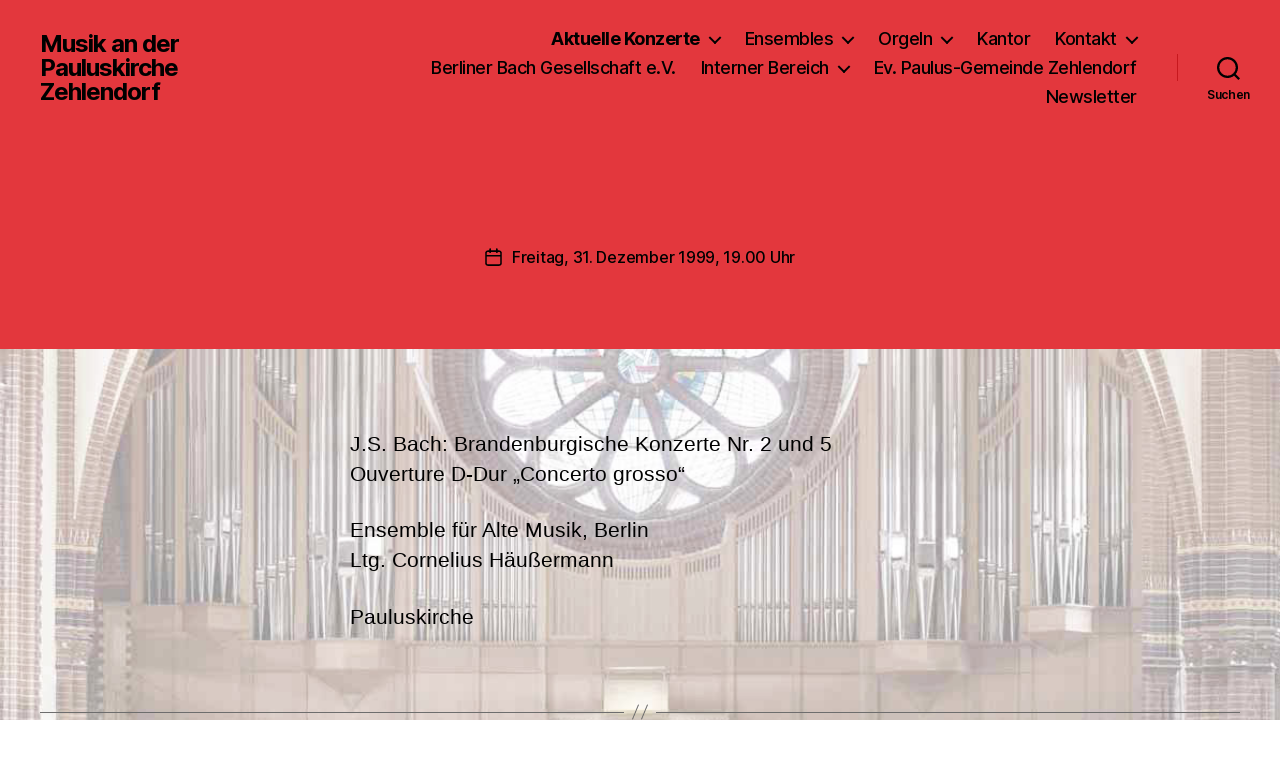

--- FILE ---
content_type: text/html; charset=UTF-8
request_url: http://paulus-musik.de/2660-2/
body_size: 16571
content:
<!DOCTYPE html>

<html class="no-js" lang="de">

	<head>

		<meta charset="UTF-8">
		<meta name="viewport" content="width=device-width, initial-scale=1.0">

		<link rel="profile" href="https://gmpg.org/xfn/11">

		<title>Musik an der Pauluskirche Zehlendorf</title>
<meta name='robots' content='max-image-preview:large' />
<link rel="alternate" type="application/rss+xml" title="Musik an der Pauluskirche Zehlendorf &raquo; Feed" href="https://paulus-musik.de/feed/" />
<link rel="alternate" title="oEmbed (JSON)" type="application/json+oembed" href="https://paulus-musik.de/wp-json/oembed/1.0/embed?url=https%3A%2F%2Fpaulus-musik.de%2F2660-2%2F" />
<link rel="alternate" title="oEmbed (XML)" type="text/xml+oembed" href="https://paulus-musik.de/wp-json/oembed/1.0/embed?url=https%3A%2F%2Fpaulus-musik.de%2F2660-2%2F&#038;format=xml" />
<style id='wp-img-auto-sizes-contain-inline-css'>
img:is([sizes=auto i],[sizes^="auto," i]){contain-intrinsic-size:3000px 1500px}
/*# sourceURL=wp-img-auto-sizes-contain-inline-css */
</style>
<style id='wp-emoji-styles-inline-css'>

	img.wp-smiley, img.emoji {
		display: inline !important;
		border: none !important;
		box-shadow: none !important;
		height: 1em !important;
		width: 1em !important;
		margin: 0 0.07em !important;
		vertical-align: -0.1em !important;
		background: none !important;
		padding: 0 !important;
	}
/*# sourceURL=wp-emoji-styles-inline-css */
</style>
<style id='wp-block-library-inline-css'>
:root{--wp-block-synced-color:#7a00df;--wp-block-synced-color--rgb:122,0,223;--wp-bound-block-color:var(--wp-block-synced-color);--wp-editor-canvas-background:#ddd;--wp-admin-theme-color:#007cba;--wp-admin-theme-color--rgb:0,124,186;--wp-admin-theme-color-darker-10:#006ba1;--wp-admin-theme-color-darker-10--rgb:0,107,160.5;--wp-admin-theme-color-darker-20:#005a87;--wp-admin-theme-color-darker-20--rgb:0,90,135;--wp-admin-border-width-focus:2px}@media (min-resolution:192dpi){:root{--wp-admin-border-width-focus:1.5px}}.wp-element-button{cursor:pointer}:root .has-very-light-gray-background-color{background-color:#eee}:root .has-very-dark-gray-background-color{background-color:#313131}:root .has-very-light-gray-color{color:#eee}:root .has-very-dark-gray-color{color:#313131}:root .has-vivid-green-cyan-to-vivid-cyan-blue-gradient-background{background:linear-gradient(135deg,#00d084,#0693e3)}:root .has-purple-crush-gradient-background{background:linear-gradient(135deg,#34e2e4,#4721fb 50%,#ab1dfe)}:root .has-hazy-dawn-gradient-background{background:linear-gradient(135deg,#faaca8,#dad0ec)}:root .has-subdued-olive-gradient-background{background:linear-gradient(135deg,#fafae1,#67a671)}:root .has-atomic-cream-gradient-background{background:linear-gradient(135deg,#fdd79a,#004a59)}:root .has-nightshade-gradient-background{background:linear-gradient(135deg,#330968,#31cdcf)}:root .has-midnight-gradient-background{background:linear-gradient(135deg,#020381,#2874fc)}:root{--wp--preset--font-size--normal:16px;--wp--preset--font-size--huge:42px}.has-regular-font-size{font-size:1em}.has-larger-font-size{font-size:2.625em}.has-normal-font-size{font-size:var(--wp--preset--font-size--normal)}.has-huge-font-size{font-size:var(--wp--preset--font-size--huge)}.has-text-align-center{text-align:center}.has-text-align-left{text-align:left}.has-text-align-right{text-align:right}.has-fit-text{white-space:nowrap!important}#end-resizable-editor-section{display:none}.aligncenter{clear:both}.items-justified-left{justify-content:flex-start}.items-justified-center{justify-content:center}.items-justified-right{justify-content:flex-end}.items-justified-space-between{justify-content:space-between}.screen-reader-text{border:0;clip-path:inset(50%);height:1px;margin:-1px;overflow:hidden;padding:0;position:absolute;width:1px;word-wrap:normal!important}.screen-reader-text:focus{background-color:#ddd;clip-path:none;color:#444;display:block;font-size:1em;height:auto;left:5px;line-height:normal;padding:15px 23px 14px;text-decoration:none;top:5px;width:auto;z-index:100000}html :where(.has-border-color){border-style:solid}html :where([style*=border-top-color]){border-top-style:solid}html :where([style*=border-right-color]){border-right-style:solid}html :where([style*=border-bottom-color]){border-bottom-style:solid}html :where([style*=border-left-color]){border-left-style:solid}html :where([style*=border-width]){border-style:solid}html :where([style*=border-top-width]){border-top-style:solid}html :where([style*=border-right-width]){border-right-style:solid}html :where([style*=border-bottom-width]){border-bottom-style:solid}html :where([style*=border-left-width]){border-left-style:solid}html :where(img[class*=wp-image-]){height:auto;max-width:100%}:where(figure){margin:0 0 1em}html :where(.is-position-sticky){--wp-admin--admin-bar--position-offset:var(--wp-admin--admin-bar--height,0px)}@media screen and (max-width:600px){html :where(.is-position-sticky){--wp-admin--admin-bar--position-offset:0px}}

/*# sourceURL=wp-block-library-inline-css */
</style><style id='wp-block-columns-inline-css'>
.wp-block-columns{box-sizing:border-box;display:flex;flex-wrap:wrap!important}@media (min-width:782px){.wp-block-columns{flex-wrap:nowrap!important}}.wp-block-columns{align-items:normal!important}.wp-block-columns.are-vertically-aligned-top{align-items:flex-start}.wp-block-columns.are-vertically-aligned-center{align-items:center}.wp-block-columns.are-vertically-aligned-bottom{align-items:flex-end}@media (max-width:781px){.wp-block-columns:not(.is-not-stacked-on-mobile)>.wp-block-column{flex-basis:100%!important}}@media (min-width:782px){.wp-block-columns:not(.is-not-stacked-on-mobile)>.wp-block-column{flex-basis:0;flex-grow:1}.wp-block-columns:not(.is-not-stacked-on-mobile)>.wp-block-column[style*=flex-basis]{flex-grow:0}}.wp-block-columns.is-not-stacked-on-mobile{flex-wrap:nowrap!important}.wp-block-columns.is-not-stacked-on-mobile>.wp-block-column{flex-basis:0;flex-grow:1}.wp-block-columns.is-not-stacked-on-mobile>.wp-block-column[style*=flex-basis]{flex-grow:0}:where(.wp-block-columns){margin-bottom:1.75em}:where(.wp-block-columns.has-background){padding:1.25em 2.375em}.wp-block-column{flex-grow:1;min-width:0;overflow-wrap:break-word;word-break:break-word}.wp-block-column.is-vertically-aligned-top{align-self:flex-start}.wp-block-column.is-vertically-aligned-center{align-self:center}.wp-block-column.is-vertically-aligned-bottom{align-self:flex-end}.wp-block-column.is-vertically-aligned-stretch{align-self:stretch}.wp-block-column.is-vertically-aligned-bottom,.wp-block-column.is-vertically-aligned-center,.wp-block-column.is-vertically-aligned-top{width:100%}
/*# sourceURL=http://paulus-musik.de/wp-includes/blocks/columns/style.min.css */
</style>
<style id='wp-block-paragraph-inline-css'>
.is-small-text{font-size:.875em}.is-regular-text{font-size:1em}.is-large-text{font-size:2.25em}.is-larger-text{font-size:3em}.has-drop-cap:not(:focus):first-letter{float:left;font-size:8.4em;font-style:normal;font-weight:100;line-height:.68;margin:.05em .1em 0 0;text-transform:uppercase}body.rtl .has-drop-cap:not(:focus):first-letter{float:none;margin-left:.1em}p.has-drop-cap.has-background{overflow:hidden}:root :where(p.has-background){padding:1.25em 2.375em}:where(p.has-text-color:not(.has-link-color)) a{color:inherit}p.has-text-align-left[style*="writing-mode:vertical-lr"],p.has-text-align-right[style*="writing-mode:vertical-rl"]{rotate:180deg}
/*# sourceURL=http://paulus-musik.de/wp-includes/blocks/paragraph/style.min.css */
</style>
<style id='wp-block-social-links-inline-css'>
.wp-block-social-links{background:none;box-sizing:border-box;margin-left:0;padding-left:0;padding-right:0;text-indent:0}.wp-block-social-links .wp-social-link a,.wp-block-social-links .wp-social-link a:hover{border-bottom:0;box-shadow:none;text-decoration:none}.wp-block-social-links .wp-social-link svg{height:1em;width:1em}.wp-block-social-links .wp-social-link span:not(.screen-reader-text){font-size:.65em;margin-left:.5em;margin-right:.5em}.wp-block-social-links.has-small-icon-size{font-size:16px}.wp-block-social-links,.wp-block-social-links.has-normal-icon-size{font-size:24px}.wp-block-social-links.has-large-icon-size{font-size:36px}.wp-block-social-links.has-huge-icon-size{font-size:48px}.wp-block-social-links.aligncenter{display:flex;justify-content:center}.wp-block-social-links.alignright{justify-content:flex-end}.wp-block-social-link{border-radius:9999px;display:block}@media not (prefers-reduced-motion){.wp-block-social-link{transition:transform .1s ease}}.wp-block-social-link{height:auto}.wp-block-social-link a{align-items:center;display:flex;line-height:0}.wp-block-social-link:hover{transform:scale(1.1)}.wp-block-social-links .wp-block-social-link.wp-social-link{display:inline-block;margin:0;padding:0}.wp-block-social-links .wp-block-social-link.wp-social-link .wp-block-social-link-anchor,.wp-block-social-links .wp-block-social-link.wp-social-link .wp-block-social-link-anchor svg,.wp-block-social-links .wp-block-social-link.wp-social-link .wp-block-social-link-anchor:active,.wp-block-social-links .wp-block-social-link.wp-social-link .wp-block-social-link-anchor:hover,.wp-block-social-links .wp-block-social-link.wp-social-link .wp-block-social-link-anchor:visited{color:currentColor;fill:currentColor}:where(.wp-block-social-links:not(.is-style-logos-only)) .wp-social-link{background-color:#f0f0f0;color:#444}:where(.wp-block-social-links:not(.is-style-logos-only)) .wp-social-link-amazon{background-color:#f90;color:#fff}:where(.wp-block-social-links:not(.is-style-logos-only)) .wp-social-link-bandcamp{background-color:#1ea0c3;color:#fff}:where(.wp-block-social-links:not(.is-style-logos-only)) .wp-social-link-behance{background-color:#0757fe;color:#fff}:where(.wp-block-social-links:not(.is-style-logos-only)) .wp-social-link-bluesky{background-color:#0a7aff;color:#fff}:where(.wp-block-social-links:not(.is-style-logos-only)) .wp-social-link-codepen{background-color:#1e1f26;color:#fff}:where(.wp-block-social-links:not(.is-style-logos-only)) .wp-social-link-deviantart{background-color:#02e49b;color:#fff}:where(.wp-block-social-links:not(.is-style-logos-only)) .wp-social-link-discord{background-color:#5865f2;color:#fff}:where(.wp-block-social-links:not(.is-style-logos-only)) .wp-social-link-dribbble{background-color:#e94c89;color:#fff}:where(.wp-block-social-links:not(.is-style-logos-only)) .wp-social-link-dropbox{background-color:#4280ff;color:#fff}:where(.wp-block-social-links:not(.is-style-logos-only)) .wp-social-link-etsy{background-color:#f45800;color:#fff}:where(.wp-block-social-links:not(.is-style-logos-only)) .wp-social-link-facebook{background-color:#0866ff;color:#fff}:where(.wp-block-social-links:not(.is-style-logos-only)) .wp-social-link-fivehundredpx{background-color:#000;color:#fff}:where(.wp-block-social-links:not(.is-style-logos-only)) .wp-social-link-flickr{background-color:#0461dd;color:#fff}:where(.wp-block-social-links:not(.is-style-logos-only)) .wp-social-link-foursquare{background-color:#e65678;color:#fff}:where(.wp-block-social-links:not(.is-style-logos-only)) .wp-social-link-github{background-color:#24292d;color:#fff}:where(.wp-block-social-links:not(.is-style-logos-only)) .wp-social-link-goodreads{background-color:#eceadd;color:#382110}:where(.wp-block-social-links:not(.is-style-logos-only)) .wp-social-link-google{background-color:#ea4434;color:#fff}:where(.wp-block-social-links:not(.is-style-logos-only)) .wp-social-link-gravatar{background-color:#1d4fc4;color:#fff}:where(.wp-block-social-links:not(.is-style-logos-only)) .wp-social-link-instagram{background-color:#f00075;color:#fff}:where(.wp-block-social-links:not(.is-style-logos-only)) .wp-social-link-lastfm{background-color:#e21b24;color:#fff}:where(.wp-block-social-links:not(.is-style-logos-only)) .wp-social-link-linkedin{background-color:#0d66c2;color:#fff}:where(.wp-block-social-links:not(.is-style-logos-only)) .wp-social-link-mastodon{background-color:#3288d4;color:#fff}:where(.wp-block-social-links:not(.is-style-logos-only)) .wp-social-link-medium{background-color:#000;color:#fff}:where(.wp-block-social-links:not(.is-style-logos-only)) .wp-social-link-meetup{background-color:#f6405f;color:#fff}:where(.wp-block-social-links:not(.is-style-logos-only)) .wp-social-link-patreon{background-color:#000;color:#fff}:where(.wp-block-social-links:not(.is-style-logos-only)) .wp-social-link-pinterest{background-color:#e60122;color:#fff}:where(.wp-block-social-links:not(.is-style-logos-only)) .wp-social-link-pocket{background-color:#ef4155;color:#fff}:where(.wp-block-social-links:not(.is-style-logos-only)) .wp-social-link-reddit{background-color:#ff4500;color:#fff}:where(.wp-block-social-links:not(.is-style-logos-only)) .wp-social-link-skype{background-color:#0478d7;color:#fff}:where(.wp-block-social-links:not(.is-style-logos-only)) .wp-social-link-snapchat{background-color:#fefc00;color:#fff;stroke:#000}:where(.wp-block-social-links:not(.is-style-logos-only)) .wp-social-link-soundcloud{background-color:#ff5600;color:#fff}:where(.wp-block-social-links:not(.is-style-logos-only)) .wp-social-link-spotify{background-color:#1bd760;color:#fff}:where(.wp-block-social-links:not(.is-style-logos-only)) .wp-social-link-telegram{background-color:#2aabee;color:#fff}:where(.wp-block-social-links:not(.is-style-logos-only)) .wp-social-link-threads{background-color:#000;color:#fff}:where(.wp-block-social-links:not(.is-style-logos-only)) .wp-social-link-tiktok{background-color:#000;color:#fff}:where(.wp-block-social-links:not(.is-style-logos-only)) .wp-social-link-tumblr{background-color:#011835;color:#fff}:where(.wp-block-social-links:not(.is-style-logos-only)) .wp-social-link-twitch{background-color:#6440a4;color:#fff}:where(.wp-block-social-links:not(.is-style-logos-only)) .wp-social-link-twitter{background-color:#1da1f2;color:#fff}:where(.wp-block-social-links:not(.is-style-logos-only)) .wp-social-link-vimeo{background-color:#1eb7ea;color:#fff}:where(.wp-block-social-links:not(.is-style-logos-only)) .wp-social-link-vk{background-color:#4680c2;color:#fff}:where(.wp-block-social-links:not(.is-style-logos-only)) .wp-social-link-wordpress{background-color:#3499cd;color:#fff}:where(.wp-block-social-links:not(.is-style-logos-only)) .wp-social-link-whatsapp{background-color:#25d366;color:#fff}:where(.wp-block-social-links:not(.is-style-logos-only)) .wp-social-link-x{background-color:#000;color:#fff}:where(.wp-block-social-links:not(.is-style-logos-only)) .wp-social-link-yelp{background-color:#d32422;color:#fff}:where(.wp-block-social-links:not(.is-style-logos-only)) .wp-social-link-youtube{background-color:red;color:#fff}:where(.wp-block-social-links.is-style-logos-only) .wp-social-link{background:none}:where(.wp-block-social-links.is-style-logos-only) .wp-social-link svg{height:1.25em;width:1.25em}:where(.wp-block-social-links.is-style-logos-only) .wp-social-link-amazon{color:#f90}:where(.wp-block-social-links.is-style-logos-only) .wp-social-link-bandcamp{color:#1ea0c3}:where(.wp-block-social-links.is-style-logos-only) .wp-social-link-behance{color:#0757fe}:where(.wp-block-social-links.is-style-logos-only) .wp-social-link-bluesky{color:#0a7aff}:where(.wp-block-social-links.is-style-logos-only) .wp-social-link-codepen{color:#1e1f26}:where(.wp-block-social-links.is-style-logos-only) .wp-social-link-deviantart{color:#02e49b}:where(.wp-block-social-links.is-style-logos-only) .wp-social-link-discord{color:#5865f2}:where(.wp-block-social-links.is-style-logos-only) .wp-social-link-dribbble{color:#e94c89}:where(.wp-block-social-links.is-style-logos-only) .wp-social-link-dropbox{color:#4280ff}:where(.wp-block-social-links.is-style-logos-only) .wp-social-link-etsy{color:#f45800}:where(.wp-block-social-links.is-style-logos-only) .wp-social-link-facebook{color:#0866ff}:where(.wp-block-social-links.is-style-logos-only) .wp-social-link-fivehundredpx{color:#000}:where(.wp-block-social-links.is-style-logos-only) .wp-social-link-flickr{color:#0461dd}:where(.wp-block-social-links.is-style-logos-only) .wp-social-link-foursquare{color:#e65678}:where(.wp-block-social-links.is-style-logos-only) .wp-social-link-github{color:#24292d}:where(.wp-block-social-links.is-style-logos-only) .wp-social-link-goodreads{color:#382110}:where(.wp-block-social-links.is-style-logos-only) .wp-social-link-google{color:#ea4434}:where(.wp-block-social-links.is-style-logos-only) .wp-social-link-gravatar{color:#1d4fc4}:where(.wp-block-social-links.is-style-logos-only) .wp-social-link-instagram{color:#f00075}:where(.wp-block-social-links.is-style-logos-only) .wp-social-link-lastfm{color:#e21b24}:where(.wp-block-social-links.is-style-logos-only) .wp-social-link-linkedin{color:#0d66c2}:where(.wp-block-social-links.is-style-logos-only) .wp-social-link-mastodon{color:#3288d4}:where(.wp-block-social-links.is-style-logos-only) .wp-social-link-medium{color:#000}:where(.wp-block-social-links.is-style-logos-only) .wp-social-link-meetup{color:#f6405f}:where(.wp-block-social-links.is-style-logos-only) .wp-social-link-patreon{color:#000}:where(.wp-block-social-links.is-style-logos-only) .wp-social-link-pinterest{color:#e60122}:where(.wp-block-social-links.is-style-logos-only) .wp-social-link-pocket{color:#ef4155}:where(.wp-block-social-links.is-style-logos-only) .wp-social-link-reddit{color:#ff4500}:where(.wp-block-social-links.is-style-logos-only) .wp-social-link-skype{color:#0478d7}:where(.wp-block-social-links.is-style-logos-only) .wp-social-link-snapchat{color:#fff;stroke:#000}:where(.wp-block-social-links.is-style-logos-only) .wp-social-link-soundcloud{color:#ff5600}:where(.wp-block-social-links.is-style-logos-only) .wp-social-link-spotify{color:#1bd760}:where(.wp-block-social-links.is-style-logos-only) .wp-social-link-telegram{color:#2aabee}:where(.wp-block-social-links.is-style-logos-only) .wp-social-link-threads{color:#000}:where(.wp-block-social-links.is-style-logos-only) .wp-social-link-tiktok{color:#000}:where(.wp-block-social-links.is-style-logos-only) .wp-social-link-tumblr{color:#011835}:where(.wp-block-social-links.is-style-logos-only) .wp-social-link-twitch{color:#6440a4}:where(.wp-block-social-links.is-style-logos-only) .wp-social-link-twitter{color:#1da1f2}:where(.wp-block-social-links.is-style-logos-only) .wp-social-link-vimeo{color:#1eb7ea}:where(.wp-block-social-links.is-style-logos-only) .wp-social-link-vk{color:#4680c2}:where(.wp-block-social-links.is-style-logos-only) .wp-social-link-whatsapp{color:#25d366}:where(.wp-block-social-links.is-style-logos-only) .wp-social-link-wordpress{color:#3499cd}:where(.wp-block-social-links.is-style-logos-only) .wp-social-link-x{color:#000}:where(.wp-block-social-links.is-style-logos-only) .wp-social-link-yelp{color:#d32422}:where(.wp-block-social-links.is-style-logos-only) .wp-social-link-youtube{color:red}.wp-block-social-links.is-style-pill-shape .wp-social-link{width:auto}:root :where(.wp-block-social-links .wp-social-link a){padding:.25em}:root :where(.wp-block-social-links.is-style-logos-only .wp-social-link a){padding:0}:root :where(.wp-block-social-links.is-style-pill-shape .wp-social-link a){padding-left:.6666666667em;padding-right:.6666666667em}.wp-block-social-links:not(.has-icon-color):not(.has-icon-background-color) .wp-social-link-snapchat .wp-block-social-link-label{color:#000}
/*# sourceURL=http://paulus-musik.de/wp-includes/blocks/social-links/style.min.css */
</style>
<style id='global-styles-inline-css'>
:root{--wp--preset--aspect-ratio--square: 1;--wp--preset--aspect-ratio--4-3: 4/3;--wp--preset--aspect-ratio--3-4: 3/4;--wp--preset--aspect-ratio--3-2: 3/2;--wp--preset--aspect-ratio--2-3: 2/3;--wp--preset--aspect-ratio--16-9: 16/9;--wp--preset--aspect-ratio--9-16: 9/16;--wp--preset--color--black: #000000;--wp--preset--color--cyan-bluish-gray: #abb8c3;--wp--preset--color--white: #ffffff;--wp--preset--color--pale-pink: #f78da7;--wp--preset--color--vivid-red: #cf2e2e;--wp--preset--color--luminous-vivid-orange: #ff6900;--wp--preset--color--luminous-vivid-amber: #fcb900;--wp--preset--color--light-green-cyan: #7bdcb5;--wp--preset--color--vivid-green-cyan: #00d084;--wp--preset--color--pale-cyan-blue: #8ed1fc;--wp--preset--color--vivid-cyan-blue: #0693e3;--wp--preset--color--vivid-purple: #9b51e0;--wp--preset--color--accent: #e22658;--wp--preset--color--primary: #000000;--wp--preset--color--secondary: #6d6d6d;--wp--preset--color--subtle-background: #dbdbdb;--wp--preset--color--background: #ffffff;--wp--preset--gradient--vivid-cyan-blue-to-vivid-purple: linear-gradient(135deg,rgb(6,147,227) 0%,rgb(155,81,224) 100%);--wp--preset--gradient--light-green-cyan-to-vivid-green-cyan: linear-gradient(135deg,rgb(122,220,180) 0%,rgb(0,208,130) 100%);--wp--preset--gradient--luminous-vivid-amber-to-luminous-vivid-orange: linear-gradient(135deg,rgb(252,185,0) 0%,rgb(255,105,0) 100%);--wp--preset--gradient--luminous-vivid-orange-to-vivid-red: linear-gradient(135deg,rgb(255,105,0) 0%,rgb(207,46,46) 100%);--wp--preset--gradient--very-light-gray-to-cyan-bluish-gray: linear-gradient(135deg,rgb(238,238,238) 0%,rgb(169,184,195) 100%);--wp--preset--gradient--cool-to-warm-spectrum: linear-gradient(135deg,rgb(74,234,220) 0%,rgb(151,120,209) 20%,rgb(207,42,186) 40%,rgb(238,44,130) 60%,rgb(251,105,98) 80%,rgb(254,248,76) 100%);--wp--preset--gradient--blush-light-purple: linear-gradient(135deg,rgb(255,206,236) 0%,rgb(152,150,240) 100%);--wp--preset--gradient--blush-bordeaux: linear-gradient(135deg,rgb(254,205,165) 0%,rgb(254,45,45) 50%,rgb(107,0,62) 100%);--wp--preset--gradient--luminous-dusk: linear-gradient(135deg,rgb(255,203,112) 0%,rgb(199,81,192) 50%,rgb(65,88,208) 100%);--wp--preset--gradient--pale-ocean: linear-gradient(135deg,rgb(255,245,203) 0%,rgb(182,227,212) 50%,rgb(51,167,181) 100%);--wp--preset--gradient--electric-grass: linear-gradient(135deg,rgb(202,248,128) 0%,rgb(113,206,126) 100%);--wp--preset--gradient--midnight: linear-gradient(135deg,rgb(2,3,129) 0%,rgb(40,116,252) 100%);--wp--preset--font-size--small: 18px;--wp--preset--font-size--medium: 20px;--wp--preset--font-size--large: 26.25px;--wp--preset--font-size--x-large: 42px;--wp--preset--font-size--normal: 21px;--wp--preset--font-size--larger: 32px;--wp--preset--spacing--20: 0.44rem;--wp--preset--spacing--30: 0.67rem;--wp--preset--spacing--40: 1rem;--wp--preset--spacing--50: 1.5rem;--wp--preset--spacing--60: 2.25rem;--wp--preset--spacing--70: 3.38rem;--wp--preset--spacing--80: 5.06rem;--wp--preset--shadow--natural: 6px 6px 9px rgba(0, 0, 0, 0.2);--wp--preset--shadow--deep: 12px 12px 50px rgba(0, 0, 0, 0.4);--wp--preset--shadow--sharp: 6px 6px 0px rgba(0, 0, 0, 0.2);--wp--preset--shadow--outlined: 6px 6px 0px -3px rgb(255, 255, 255), 6px 6px rgb(0, 0, 0);--wp--preset--shadow--crisp: 6px 6px 0px rgb(0, 0, 0);}:where(.is-layout-flex){gap: 0.5em;}:where(.is-layout-grid){gap: 0.5em;}body .is-layout-flex{display: flex;}.is-layout-flex{flex-wrap: wrap;align-items: center;}.is-layout-flex > :is(*, div){margin: 0;}body .is-layout-grid{display: grid;}.is-layout-grid > :is(*, div){margin: 0;}:where(.wp-block-columns.is-layout-flex){gap: 2em;}:where(.wp-block-columns.is-layout-grid){gap: 2em;}:where(.wp-block-post-template.is-layout-flex){gap: 1.25em;}:where(.wp-block-post-template.is-layout-grid){gap: 1.25em;}.has-black-color{color: var(--wp--preset--color--black) !important;}.has-cyan-bluish-gray-color{color: var(--wp--preset--color--cyan-bluish-gray) !important;}.has-white-color{color: var(--wp--preset--color--white) !important;}.has-pale-pink-color{color: var(--wp--preset--color--pale-pink) !important;}.has-vivid-red-color{color: var(--wp--preset--color--vivid-red) !important;}.has-luminous-vivid-orange-color{color: var(--wp--preset--color--luminous-vivid-orange) !important;}.has-luminous-vivid-amber-color{color: var(--wp--preset--color--luminous-vivid-amber) !important;}.has-light-green-cyan-color{color: var(--wp--preset--color--light-green-cyan) !important;}.has-vivid-green-cyan-color{color: var(--wp--preset--color--vivid-green-cyan) !important;}.has-pale-cyan-blue-color{color: var(--wp--preset--color--pale-cyan-blue) !important;}.has-vivid-cyan-blue-color{color: var(--wp--preset--color--vivid-cyan-blue) !important;}.has-vivid-purple-color{color: var(--wp--preset--color--vivid-purple) !important;}.has-black-background-color{background-color: var(--wp--preset--color--black) !important;}.has-cyan-bluish-gray-background-color{background-color: var(--wp--preset--color--cyan-bluish-gray) !important;}.has-white-background-color{background-color: var(--wp--preset--color--white) !important;}.has-pale-pink-background-color{background-color: var(--wp--preset--color--pale-pink) !important;}.has-vivid-red-background-color{background-color: var(--wp--preset--color--vivid-red) !important;}.has-luminous-vivid-orange-background-color{background-color: var(--wp--preset--color--luminous-vivid-orange) !important;}.has-luminous-vivid-amber-background-color{background-color: var(--wp--preset--color--luminous-vivid-amber) !important;}.has-light-green-cyan-background-color{background-color: var(--wp--preset--color--light-green-cyan) !important;}.has-vivid-green-cyan-background-color{background-color: var(--wp--preset--color--vivid-green-cyan) !important;}.has-pale-cyan-blue-background-color{background-color: var(--wp--preset--color--pale-cyan-blue) !important;}.has-vivid-cyan-blue-background-color{background-color: var(--wp--preset--color--vivid-cyan-blue) !important;}.has-vivid-purple-background-color{background-color: var(--wp--preset--color--vivid-purple) !important;}.has-black-border-color{border-color: var(--wp--preset--color--black) !important;}.has-cyan-bluish-gray-border-color{border-color: var(--wp--preset--color--cyan-bluish-gray) !important;}.has-white-border-color{border-color: var(--wp--preset--color--white) !important;}.has-pale-pink-border-color{border-color: var(--wp--preset--color--pale-pink) !important;}.has-vivid-red-border-color{border-color: var(--wp--preset--color--vivid-red) !important;}.has-luminous-vivid-orange-border-color{border-color: var(--wp--preset--color--luminous-vivid-orange) !important;}.has-luminous-vivid-amber-border-color{border-color: var(--wp--preset--color--luminous-vivid-amber) !important;}.has-light-green-cyan-border-color{border-color: var(--wp--preset--color--light-green-cyan) !important;}.has-vivid-green-cyan-border-color{border-color: var(--wp--preset--color--vivid-green-cyan) !important;}.has-pale-cyan-blue-border-color{border-color: var(--wp--preset--color--pale-cyan-blue) !important;}.has-vivid-cyan-blue-border-color{border-color: var(--wp--preset--color--vivid-cyan-blue) !important;}.has-vivid-purple-border-color{border-color: var(--wp--preset--color--vivid-purple) !important;}.has-vivid-cyan-blue-to-vivid-purple-gradient-background{background: var(--wp--preset--gradient--vivid-cyan-blue-to-vivid-purple) !important;}.has-light-green-cyan-to-vivid-green-cyan-gradient-background{background: var(--wp--preset--gradient--light-green-cyan-to-vivid-green-cyan) !important;}.has-luminous-vivid-amber-to-luminous-vivid-orange-gradient-background{background: var(--wp--preset--gradient--luminous-vivid-amber-to-luminous-vivid-orange) !important;}.has-luminous-vivid-orange-to-vivid-red-gradient-background{background: var(--wp--preset--gradient--luminous-vivid-orange-to-vivid-red) !important;}.has-very-light-gray-to-cyan-bluish-gray-gradient-background{background: var(--wp--preset--gradient--very-light-gray-to-cyan-bluish-gray) !important;}.has-cool-to-warm-spectrum-gradient-background{background: var(--wp--preset--gradient--cool-to-warm-spectrum) !important;}.has-blush-light-purple-gradient-background{background: var(--wp--preset--gradient--blush-light-purple) !important;}.has-blush-bordeaux-gradient-background{background: var(--wp--preset--gradient--blush-bordeaux) !important;}.has-luminous-dusk-gradient-background{background: var(--wp--preset--gradient--luminous-dusk) !important;}.has-pale-ocean-gradient-background{background: var(--wp--preset--gradient--pale-ocean) !important;}.has-electric-grass-gradient-background{background: var(--wp--preset--gradient--electric-grass) !important;}.has-midnight-gradient-background{background: var(--wp--preset--gradient--midnight) !important;}.has-small-font-size{font-size: var(--wp--preset--font-size--small) !important;}.has-medium-font-size{font-size: var(--wp--preset--font-size--medium) !important;}.has-large-font-size{font-size: var(--wp--preset--font-size--large) !important;}.has-x-large-font-size{font-size: var(--wp--preset--font-size--x-large) !important;}
:where(.wp-block-columns.is-layout-flex){gap: 2em;}:where(.wp-block-columns.is-layout-grid){gap: 2em;}
/*# sourceURL=global-styles-inline-css */
</style>
<style id='core-block-supports-inline-css'>
.wp-container-core-columns-is-layout-9d6595d7{flex-wrap:nowrap;}
/*# sourceURL=core-block-supports-inline-css */
</style>

<style id='classic-theme-styles-inline-css'>
/*! This file is auto-generated */
.wp-block-button__link{color:#fff;background-color:#32373c;border-radius:9999px;box-shadow:none;text-decoration:none;padding:calc(.667em + 2px) calc(1.333em + 2px);font-size:1.125em}.wp-block-file__button{background:#32373c;color:#fff;text-decoration:none}
/*# sourceURL=/wp-includes/css/classic-themes.min.css */
</style>
<link rel='stylesheet' id='parent-style-css' href='http://paulus-musik.de/wp-content/themes/twentytwenty/style.css?ver=6.9' media='all' />
<link rel='stylesheet' id='child-style-css' href='http://paulus-musik.de/wp-content/themes/twentytwenty-child/style.css?ver=1.7' media='all' />
<link rel='stylesheet' id='style-css' href='http://paulus-musik.de/wp-content/themes/twentytwenty-child/scripts/prettyphoto/css/prettyPhoto.css?ver=6.9' media='all' />
<link rel='stylesheet' id='twentytwenty-style-css' href='http://paulus-musik.de/wp-content/themes/twentytwenty-child/style.css?ver=1.7' media='all' />
<style id='twentytwenty-style-inline-css'>
.color-accent,.color-accent-hover:hover,.color-accent-hover:focus,:root .has-accent-color,.has-drop-cap:not(:focus):first-letter,.wp-block-button.is-style-outline,a { color: #e22658; }blockquote,.border-color-accent,.border-color-accent-hover:hover,.border-color-accent-hover:focus { border-color: #e22658; }button,.button,.faux-button,.wp-block-button__link,.wp-block-file .wp-block-file__button,input[type="button"],input[type="reset"],input[type="submit"],.bg-accent,.bg-accent-hover:hover,.bg-accent-hover:focus,:root .has-accent-background-color,.comment-reply-link { background-color: #e22658; }.fill-children-accent,.fill-children-accent * { fill: #e22658; }:root .has-background-color,button,.button,.faux-button,.wp-block-button__link,.wp-block-file__button,input[type="button"],input[type="reset"],input[type="submit"],.wp-block-button,.comment-reply-link,.has-background.has-primary-background-color:not(.has-text-color),.has-background.has-primary-background-color *:not(.has-text-color),.has-background.has-accent-background-color:not(.has-text-color),.has-background.has-accent-background-color *:not(.has-text-color) { color: #ffffff; }:root .has-background-background-color { background-color: #ffffff; }body,.entry-title a,:root .has-primary-color { color: #000000; }:root .has-primary-background-color { background-color: #000000; }cite,figcaption,.wp-caption-text,.post-meta,.entry-content .wp-block-archives li,.entry-content .wp-block-categories li,.entry-content .wp-block-latest-posts li,.wp-block-latest-comments__comment-date,.wp-block-latest-posts__post-date,.wp-block-embed figcaption,.wp-block-image figcaption,.wp-block-pullquote cite,.comment-metadata,.comment-respond .comment-notes,.comment-respond .logged-in-as,.pagination .dots,.entry-content hr:not(.has-background),hr.styled-separator,:root .has-secondary-color { color: #6d6d6d; }:root .has-secondary-background-color { background-color: #6d6d6d; }pre,fieldset,input,textarea,table,table *,hr { border-color: #dbdbdb; }caption,code,code,kbd,samp,.wp-block-table.is-style-stripes tbody tr:nth-child(odd),:root .has-subtle-background-background-color { background-color: #dbdbdb; }.wp-block-table.is-style-stripes { border-bottom-color: #dbdbdb; }.wp-block-latest-posts.is-grid li { border-top-color: #dbdbdb; }:root .has-subtle-background-color { color: #dbdbdb; }body:not(.overlay-header) .primary-menu > li > a,body:not(.overlay-header) .primary-menu > li > .icon,.modal-menu a,.footer-menu a, .footer-widgets a:where(:not(.wp-block-button__link)),#site-footer .wp-block-button.is-style-outline,.wp-block-pullquote:before,.singular:not(.overlay-header) .entry-header a,.archive-header a,.header-footer-group .color-accent,.header-footer-group .color-accent-hover:hover { color: #230007; }.social-icons a,#site-footer button:not(.toggle),#site-footer .button,#site-footer .faux-button,#site-footer .wp-block-button__link,#site-footer .wp-block-file__button,#site-footer input[type="button"],#site-footer input[type="reset"],#site-footer input[type="submit"] { background-color: #230007; }.social-icons a,body:not(.overlay-header) .primary-menu ul,.header-footer-group button,.header-footer-group .button,.header-footer-group .faux-button,.header-footer-group .wp-block-button:not(.is-style-outline) .wp-block-button__link,.header-footer-group .wp-block-file__button,.header-footer-group input[type="button"],.header-footer-group input[type="reset"],.header-footer-group input[type="submit"] { color: #e3373d; }#site-header,.footer-nav-widgets-wrapper,#site-footer,.menu-modal,.menu-modal-inner,.search-modal-inner,.archive-header,.singular .entry-header,.singular .featured-media:before,.wp-block-pullquote:before { background-color: #e3373d; }.header-footer-group,body:not(.overlay-header) #site-header .toggle,.menu-modal .toggle { color: #000000; }body:not(.overlay-header) .primary-menu ul { background-color: #000000; }body:not(.overlay-header) .primary-menu > li > ul:after { border-bottom-color: #000000; }body:not(.overlay-header) .primary-menu ul ul:after { border-left-color: #000000; }.site-description,body:not(.overlay-header) .toggle-inner .toggle-text,.widget .post-date,.widget .rss-date,.widget_archive li,.widget_categories li,.widget cite,.widget_pages li,.widget_meta li,.widget_nav_menu li,.powered-by-wordpress,.footer-credits .privacy-policy,.to-the-top,.singular .entry-header .post-meta,.singular:not(.overlay-header) .entry-header .post-meta a { color: #000000; }.header-footer-group pre,.header-footer-group fieldset,.header-footer-group input,.header-footer-group textarea,.header-footer-group table,.header-footer-group table *,.footer-nav-widgets-wrapper,#site-footer,.menu-modal nav *,.footer-widgets-outer-wrapper,.footer-top { border-color: #c7181e; }.header-footer-group table caption,body:not(.overlay-header) .header-inner .toggle-wrapper::before { background-color: #c7181e; }
/*# sourceURL=twentytwenty-style-inline-css */
</style>
<link rel='stylesheet' id='twentytwenty-fonts-css' href='http://paulus-musik.de/wp-content/themes/twentytwenty/assets/css/font-inter.css?ver=1.7' media='all' />
<link rel='stylesheet' id='twentytwenty-print-style-css' href='http://paulus-musik.de/wp-content/themes/twentytwenty/print.css?ver=1.7' media='print' />
<link rel='stylesheet' id='newsletter-css' href='http://paulus-musik.de/wp-content/plugins/newsletter/style.css?ver=9.1.0' media='all' />
<script src="http://paulus-musik.de/wp-includes/js/jquery/jquery.min.js?ver=3.7.1" id="jquery-core-js"></script>
<script src="http://paulus-musik.de/wp-includes/js/jquery/jquery-migrate.min.js?ver=3.4.1" id="jquery-migrate-js"></script>
<script src="http://paulus-musik.de/wp-content/themes/twentytwenty-child/scripts/prettyphoto/js/jquery.prettyPhoto.js?ver=6.9" id="prettyPhotoJs-js"></script>
<script src="http://paulus-musik.de/wp-content/themes/twentytwenty/assets/js/index.js?ver=1.7" id="twentytwenty-js-js" defer data-wp-strategy="defer"></script>
<link rel="https://api.w.org/" href="https://paulus-musik.de/wp-json/" /><link rel="alternate" title="JSON" type="application/json" href="https://paulus-musik.de/wp-json/wp/v2/posts/2660" /><link rel="EditURI" type="application/rsd+xml" title="RSD" href="https://paulus-musik.de/xmlrpc.php?rsd" />
<meta name="generator" content="WordPress 6.9" />
<link rel="canonical" href="https://paulus-musik.de/2660-2/" />
<link rel='shortlink' href='https://paulus-musik.de/?p=2660' />
<!-- Analytics by WP Statistics - https://wp-statistics.com -->
<script>
document.documentElement.className = document.documentElement.className.replace( 'no-js', 'js' );
//# sourceURL=twentytwenty_no_js_class
</script>
<style id="custom-background-css">
body.custom-background { background-color: #ffffff; background-image: url("http://www.paulus-musik.de/wp-content/uploads/2020/03/bg1.jpg"); background-position: center center; background-size: cover; background-repeat: no-repeat; background-attachment: fixed; }
</style>
	
	</head>

	<body class="wp-singular post-template-default single single-post postid-2660 single-format-standard custom-background wp-embed-responsive wp-theme-twentytwenty wp-child-theme-twentytwenty-child singular enable-search-modal missing-post-thumbnail has-single-pagination showing-comments show-avatars footer-top-visible">

		<a class="skip-link screen-reader-text" href="#site-content">Zum Inhalt springen</a>
		<header id="site-header" class="header-footer-group">

			<div class="header-inner section-inner">

				<div class="header-titles-wrapper">

					
						<button class="toggle search-toggle mobile-search-toggle" data-toggle-target=".search-modal" data-toggle-body-class="showing-search-modal" data-set-focus=".search-modal .search-field" aria-expanded="false">
							<span class="toggle-inner">
								<span class="toggle-icon">
									<svg class="svg-icon" aria-hidden="true" role="img" focusable="false" xmlns="http://www.w3.org/2000/svg" width="23" height="23" viewBox="0 0 23 23"><path d="M38.710696,48.0601792 L43,52.3494831 L41.3494831,54 L37.0601792,49.710696 C35.2632422,51.1481185 32.9839107,52.0076499 30.5038249,52.0076499 C24.7027226,52.0076499 20,47.3049272 20,41.5038249 C20,35.7027226 24.7027226,31 30.5038249,31 C36.3049272,31 41.0076499,35.7027226 41.0076499,41.5038249 C41.0076499,43.9839107 40.1481185,46.2632422 38.710696,48.0601792 Z M36.3875844,47.1716785 C37.8030221,45.7026647 38.6734666,43.7048964 38.6734666,41.5038249 C38.6734666,36.9918565 35.0157934,33.3341833 30.5038249,33.3341833 C25.9918565,33.3341833 22.3341833,36.9918565 22.3341833,41.5038249 C22.3341833,46.0157934 25.9918565,49.6734666 30.5038249,49.6734666 C32.7048964,49.6734666 34.7026647,48.8030221 36.1716785,47.3875844 C36.2023931,47.347638 36.2360451,47.3092237 36.2726343,47.2726343 C36.3092237,47.2360451 36.347638,47.2023931 36.3875844,47.1716785 Z" transform="translate(-20 -31)" /></svg>								</span>
								<span class="toggle-text">Suchen</span>
							</span>
						</button><!-- .search-toggle -->

					
					<div class="header-titles">

						<div class="site-title faux-heading"><a href="https://paulus-musik.de/" rel="home">Musik an der Pauluskirche Zehlendorf</a></div>
					</div><!-- .header-titles -->

					<button class="toggle nav-toggle mobile-nav-toggle" data-toggle-target=".menu-modal"  data-toggle-body-class="showing-menu-modal" aria-expanded="false" data-set-focus=".close-nav-toggle">
						<span class="toggle-inner">
							<span class="toggle-icon">
								<svg class="svg-icon" aria-hidden="true" role="img" focusable="false" xmlns="http://www.w3.org/2000/svg" width="26" height="7" viewBox="0 0 26 7"><path fill-rule="evenodd" d="M332.5,45 C330.567003,45 329,43.4329966 329,41.5 C329,39.5670034 330.567003,38 332.5,38 C334.432997,38 336,39.5670034 336,41.5 C336,43.4329966 334.432997,45 332.5,45 Z M342,45 C340.067003,45 338.5,43.4329966 338.5,41.5 C338.5,39.5670034 340.067003,38 342,38 C343.932997,38 345.5,39.5670034 345.5,41.5 C345.5,43.4329966 343.932997,45 342,45 Z M351.5,45 C349.567003,45 348,43.4329966 348,41.5 C348,39.5670034 349.567003,38 351.5,38 C353.432997,38 355,39.5670034 355,41.5 C355,43.4329966 353.432997,45 351.5,45 Z" transform="translate(-329 -38)" /></svg>							</span>
							<span class="toggle-text">Menü</span>
						</span>
					</button><!-- .nav-toggle -->

				</div><!-- .header-titles-wrapper -->

				<div class="header-navigation-wrapper">

					
							<nav class="primary-menu-wrapper" aria-label="Horizontal">

								<ul class="primary-menu reset-list-style">

								<li id="menu-item-929" class="menu-item menu-item-type-custom menu-item-object-custom menu-item-has-children menu-item-929"><a href="https://www.paulus-musik.de/?cat=5&#038;future=all&#038;order=asc"><strong>Aktuelle Konzerte</strong></a><span class="icon"></span>
<ul class="sub-menu">
	<li id="menu-item-2435" class="menu-item menu-item-type-custom menu-item-object-custom menu-item-2435"><a href="https://www.paulus-musik.de/?cat=5&#038;future=all&#038;order=asc">Aktuelle Konzerte</a></li>
	<li id="menu-item-1331" class="menu-item menu-item-type-post_type menu-item-object-page menu-item-1331"><a href="https://paulus-musik.de/konzertarchiv/">Konzertarchiv</a></li>
	<li id="menu-item-1876" class="menu-item menu-item-type-post_type menu-item-object-page menu-item-1876"><a href="https://paulus-musik.de/kartenvorverkauf/">Kartenvorverkauf</a></li>
</ul>
</li>
<li id="menu-item-1333" class="menu-item menu-item-type-post_type menu-item-object-page menu-item-has-children menu-item-1333"><a href="https://paulus-musik.de/ensembles/">Ensembles</a><span class="icon"></span>
<ul class="sub-menu">
	<li id="menu-item-1344" class="menu-item menu-item-type-post_type menu-item-object-page menu-item-has-children menu-item-1344"><a href="https://paulus-musik.de/ensembles/pauluskantorei/">Zehlendorfer Pauluskantorei</a><span class="icon"></span>
	<ul class="sub-menu">
		<li id="menu-item-1345" class="menu-item menu-item-type-post_type menu-item-object-page menu-item-1345"><a href="https://paulus-musik.de/ensembles/pauluskantorei/mitsingen/">Mitsingen</a></li>
		<li id="menu-item-1380" class="menu-item menu-item-type-taxonomy menu-item-object-category menu-item-1380"><a href="https://paulus-musik.de/category/fahrten/?future=all">Konzertreisen</a></li>
	</ul>
</li>
	<li id="menu-item-1343" class="menu-item menu-item-type-post_type menu-item-object-page menu-item-1343"><a href="https://paulus-musik.de/ensembles/kleine-kantorei/">Kleine Kantorei</a></li>
	<li id="menu-item-1731" class="menu-item menu-item-type-post_type menu-item-object-page menu-item-1731"><a href="https://paulus-musik.de/ensembles/kirchenchor/">Morgenchor</a></li>
	<li id="menu-item-1732" class="menu-item menu-item-type-post_type menu-item-object-page menu-item-1732"><a href="https://paulus-musik.de/ensembles/blockfloetenensemble/">Blockflötenensemble</a></li>
	<li id="menu-item-1735" class="menu-item menu-item-type-post_type menu-item-object-page menu-item-1735"><a href="https://paulus-musik.de/ensembles/paulinchen/">Paulinchen – Kinderchor der Paulusgemeinde</a></li>
</ul>
</li>
<li id="menu-item-1384" class="menu-item menu-item-type-post_type menu-item-object-page menu-item-has-children menu-item-1384"><a href="https://paulus-musik.de/orgeln/">Orgeln</a><span class="icon"></span>
<ul class="sub-menu">
	<li id="menu-item-1741" class="menu-item menu-item-type-post_type menu-item-object-page menu-item-1741"><a href="https://paulus-musik.de/orgeln/franzoesische-orgel/">Französisch-sinfonische Orgel</a></li>
	<li id="menu-item-1740" class="menu-item menu-item-type-post_type menu-item-object-page menu-item-1740"><a href="https://paulus-musik.de/orgeln/barockorgel/">Barockorgel</a></li>
</ul>
</li>
<li id="menu-item-1348" class="menu-item menu-item-type-post_type menu-item-object-page menu-item-1348"><a href="https://paulus-musik.de/kantor/">Kantor</a></li>
<li id="menu-item-1351" class="menu-item menu-item-type-post_type menu-item-object-page menu-item-has-children menu-item-1351"><a href="https://paulus-musik.de/kontakt/">Kontakt</a><span class="icon"></span>
<ul class="sub-menu">
	<li id="menu-item-1872" class="menu-item menu-item-type-post_type menu-item-object-page menu-item-1872"><a href="https://paulus-musik.de/kontakt/anfahrt/">Anfahrt</a></li>
</ul>
</li>
<li id="menu-item-1354" class="menu-item menu-item-type-post_type menu-item-object-page menu-item-1354"><a href="https://paulus-musik.de/bachgesellschaft/">Berliner Bach Gesellschaft e.V.</a></li>
<li id="menu-item-1363" class="menu-item menu-item-type-post_type menu-item-object-page menu-item-has-children menu-item-1363"><a href="https://paulus-musik.de/interner-bereich/">Interner Bereich</a><span class="icon"></span>
<ul class="sub-menu">
	<li id="menu-item-1376" class="menu-item menu-item-type-post_type menu-item-object-page menu-item-1376"><a href="https://paulus-musik.de/interner-bereich/chorgalerie/">Chorgalerie</a></li>
	<li id="menu-item-1375" class="menu-item menu-item-type-post_type menu-item-object-page menu-item-1375"><a href="https://paulus-musik.de/interner-bereich/probenplan/">Probenplan</a></li>
	<li id="menu-item-1374" class="menu-item menu-item-type-post_type menu-item-object-page menu-item-1374"><a href="https://paulus-musik.de/interner-bereich/mitgliedsbeitrag/">Mitgliedsbeitrag</a></li>
	<li id="menu-item-1373" class="menu-item menu-item-type-post_type menu-item-object-page menu-item-1373"><a href="https://paulus-musik.de/interner-bereich/uebedateien/">Material</a></li>
</ul>
</li>
<li id="menu-item-1794" class="menu-item menu-item-type-custom menu-item-object-custom menu-item-1794"><a href="http://www.paulusgemeinde-zehlendorf.de/"><emph>Ev. Paulus-Gemeinde Zehlendorf</emph></a></li>
<li id="menu-item-2111" class="menu-item menu-item-type-post_type menu-item-object-page menu-item-2111"><a href="https://paulus-musik.de/newsletter/">Newsletter</a></li>

								</ul>

							</nav><!-- .primary-menu-wrapper -->

						
						<div class="header-toggles hide-no-js">

						
							<div class="toggle-wrapper search-toggle-wrapper">

								<button class="toggle search-toggle desktop-search-toggle" data-toggle-target=".search-modal" data-toggle-body-class="showing-search-modal" data-set-focus=".search-modal .search-field" aria-expanded="false">
									<span class="toggle-inner">
										<svg class="svg-icon" aria-hidden="true" role="img" focusable="false" xmlns="http://www.w3.org/2000/svg" width="23" height="23" viewBox="0 0 23 23"><path d="M38.710696,48.0601792 L43,52.3494831 L41.3494831,54 L37.0601792,49.710696 C35.2632422,51.1481185 32.9839107,52.0076499 30.5038249,52.0076499 C24.7027226,52.0076499 20,47.3049272 20,41.5038249 C20,35.7027226 24.7027226,31 30.5038249,31 C36.3049272,31 41.0076499,35.7027226 41.0076499,41.5038249 C41.0076499,43.9839107 40.1481185,46.2632422 38.710696,48.0601792 Z M36.3875844,47.1716785 C37.8030221,45.7026647 38.6734666,43.7048964 38.6734666,41.5038249 C38.6734666,36.9918565 35.0157934,33.3341833 30.5038249,33.3341833 C25.9918565,33.3341833 22.3341833,36.9918565 22.3341833,41.5038249 C22.3341833,46.0157934 25.9918565,49.6734666 30.5038249,49.6734666 C32.7048964,49.6734666 34.7026647,48.8030221 36.1716785,47.3875844 C36.2023931,47.347638 36.2360451,47.3092237 36.2726343,47.2726343 C36.3092237,47.2360451 36.347638,47.2023931 36.3875844,47.1716785 Z" transform="translate(-20 -31)" /></svg>										<span class="toggle-text">Suchen</span>
									</span>
								</button><!-- .search-toggle -->

							</div>

							
						</div><!-- .header-toggles -->
						
				</div><!-- .header-navigation-wrapper -->

			</div><!-- .header-inner -->

			<div class="search-modal cover-modal header-footer-group" data-modal-target-string=".search-modal" role="dialog" aria-modal="true" aria-label="Suche">

	<div class="search-modal-inner modal-inner">

		<div class="section-inner">

			<form role="search" aria-label="Suche nach:" method="get" class="search-form" action="https://paulus-musik.de/">
	<label for="search-form-1">
		<span class="screen-reader-text">
			Suche nach:		</span>
		<input type="search" id="search-form-1" class="search-field" placeholder="Suchen …" value="" name="s" />
	</label>
	<input type="submit" class="search-submit" value="Suchen" />
</form>

			<button class="toggle search-untoggle close-search-toggle fill-children-current-color" data-toggle-target=".search-modal" data-toggle-body-class="showing-search-modal" data-set-focus=".search-modal .search-field">
				<span class="screen-reader-text">
					Suche schließen				</span>
				<svg class="svg-icon" aria-hidden="true" role="img" focusable="false" xmlns="http://www.w3.org/2000/svg" width="16" height="16" viewBox="0 0 16 16"><polygon fill="" fill-rule="evenodd" points="6.852 7.649 .399 1.195 1.445 .149 7.899 6.602 14.352 .149 15.399 1.195 8.945 7.649 15.399 14.102 14.352 15.149 7.899 8.695 1.445 15.149 .399 14.102" /></svg>			</button><!-- .search-toggle -->

		</div><!-- .section-inner -->

	</div><!-- .search-modal-inner -->

</div><!-- .menu-modal -->

		</header><!-- #site-header -->

		
<div class="menu-modal cover-modal header-footer-group" data-modal-target-string=".menu-modal">

	<div class="menu-modal-inner modal-inner">

		<div class="menu-wrapper section-inner">

			<div class="menu-top">

				<button class="toggle close-nav-toggle fill-children-current-color" data-toggle-target=".menu-modal" data-toggle-body-class="showing-menu-modal" data-set-focus=".menu-modal">
					<span class="toggle-text">Menü schließen</span>
					<svg class="svg-icon" aria-hidden="true" role="img" focusable="false" xmlns="http://www.w3.org/2000/svg" width="16" height="16" viewBox="0 0 16 16"><polygon fill="" fill-rule="evenodd" points="6.852 7.649 .399 1.195 1.445 .149 7.899 6.602 14.352 .149 15.399 1.195 8.945 7.649 15.399 14.102 14.352 15.149 7.899 8.695 1.445 15.149 .399 14.102" /></svg>				</button><!-- .nav-toggle -->

				
					<nav class="mobile-menu" aria-label="Mobile">

						<ul class="modal-menu reset-list-style">

						<li class="menu-item menu-item-type-custom menu-item-object-custom menu-item-has-children menu-item-929"><div class="ancestor-wrapper"><a href="https://www.paulus-musik.de/?cat=5&#038;future=all&#038;order=asc"><strong>Aktuelle Konzerte</strong></a><button class="toggle sub-menu-toggle fill-children-current-color" data-toggle-target=".menu-modal .menu-item-929 > .sub-menu" data-toggle-type="slidetoggle" data-toggle-duration="250" aria-expanded="false"><span class="screen-reader-text">Untermenü anzeigen</span><svg class="svg-icon" aria-hidden="true" role="img" focusable="false" xmlns="http://www.w3.org/2000/svg" width="20" height="12" viewBox="0 0 20 12"><polygon fill="" fill-rule="evenodd" points="1319.899 365.778 1327.678 358 1329.799 360.121 1319.899 370.021 1310 360.121 1312.121 358" transform="translate(-1310 -358)" /></svg></button></div><!-- .ancestor-wrapper -->
<ul class="sub-menu">
	<li class="menu-item menu-item-type-custom menu-item-object-custom menu-item-2435"><div class="ancestor-wrapper"><a href="https://www.paulus-musik.de/?cat=5&#038;future=all&#038;order=asc">Aktuelle Konzerte</a></div><!-- .ancestor-wrapper --></li>
	<li class="menu-item menu-item-type-post_type menu-item-object-page menu-item-1331"><div class="ancestor-wrapper"><a href="https://paulus-musik.de/konzertarchiv/">Konzertarchiv</a></div><!-- .ancestor-wrapper --></li>
	<li class="menu-item menu-item-type-post_type menu-item-object-page menu-item-1876"><div class="ancestor-wrapper"><a href="https://paulus-musik.de/kartenvorverkauf/">Kartenvorverkauf</a></div><!-- .ancestor-wrapper --></li>
</ul>
</li>
<li class="menu-item menu-item-type-post_type menu-item-object-page menu-item-has-children menu-item-1333"><div class="ancestor-wrapper"><a href="https://paulus-musik.de/ensembles/">Ensembles</a><button class="toggle sub-menu-toggle fill-children-current-color" data-toggle-target=".menu-modal .menu-item-1333 > .sub-menu" data-toggle-type="slidetoggle" data-toggle-duration="250" aria-expanded="false"><span class="screen-reader-text">Untermenü anzeigen</span><svg class="svg-icon" aria-hidden="true" role="img" focusable="false" xmlns="http://www.w3.org/2000/svg" width="20" height="12" viewBox="0 0 20 12"><polygon fill="" fill-rule="evenodd" points="1319.899 365.778 1327.678 358 1329.799 360.121 1319.899 370.021 1310 360.121 1312.121 358" transform="translate(-1310 -358)" /></svg></button></div><!-- .ancestor-wrapper -->
<ul class="sub-menu">
	<li class="menu-item menu-item-type-post_type menu-item-object-page menu-item-has-children menu-item-1344"><div class="ancestor-wrapper"><a href="https://paulus-musik.de/ensembles/pauluskantorei/">Zehlendorfer Pauluskantorei</a><button class="toggle sub-menu-toggle fill-children-current-color" data-toggle-target=".menu-modal .menu-item-1344 > .sub-menu" data-toggle-type="slidetoggle" data-toggle-duration="250" aria-expanded="false"><span class="screen-reader-text">Untermenü anzeigen</span><svg class="svg-icon" aria-hidden="true" role="img" focusable="false" xmlns="http://www.w3.org/2000/svg" width="20" height="12" viewBox="0 0 20 12"><polygon fill="" fill-rule="evenodd" points="1319.899 365.778 1327.678 358 1329.799 360.121 1319.899 370.021 1310 360.121 1312.121 358" transform="translate(-1310 -358)" /></svg></button></div><!-- .ancestor-wrapper -->
	<ul class="sub-menu">
		<li class="menu-item menu-item-type-post_type menu-item-object-page menu-item-1345"><div class="ancestor-wrapper"><a href="https://paulus-musik.de/ensembles/pauluskantorei/mitsingen/">Mitsingen</a></div><!-- .ancestor-wrapper --></li>
		<li class="menu-item menu-item-type-taxonomy menu-item-object-category menu-item-1380"><div class="ancestor-wrapper"><a href="https://paulus-musik.de/category/fahrten/?future=all">Konzertreisen</a></div><!-- .ancestor-wrapper --></li>
	</ul>
</li>
	<li class="menu-item menu-item-type-post_type menu-item-object-page menu-item-1343"><div class="ancestor-wrapper"><a href="https://paulus-musik.de/ensembles/kleine-kantorei/">Kleine Kantorei</a></div><!-- .ancestor-wrapper --></li>
	<li class="menu-item menu-item-type-post_type menu-item-object-page menu-item-1731"><div class="ancestor-wrapper"><a href="https://paulus-musik.de/ensembles/kirchenchor/">Morgenchor</a></div><!-- .ancestor-wrapper --></li>
	<li class="menu-item menu-item-type-post_type menu-item-object-page menu-item-1732"><div class="ancestor-wrapper"><a href="https://paulus-musik.de/ensembles/blockfloetenensemble/">Blockflötenensemble</a></div><!-- .ancestor-wrapper --></li>
	<li class="menu-item menu-item-type-post_type menu-item-object-page menu-item-1735"><div class="ancestor-wrapper"><a href="https://paulus-musik.de/ensembles/paulinchen/">Paulinchen – Kinderchor der Paulusgemeinde</a></div><!-- .ancestor-wrapper --></li>
</ul>
</li>
<li class="menu-item menu-item-type-post_type menu-item-object-page menu-item-has-children menu-item-1384"><div class="ancestor-wrapper"><a href="https://paulus-musik.de/orgeln/">Orgeln</a><button class="toggle sub-menu-toggle fill-children-current-color" data-toggle-target=".menu-modal .menu-item-1384 > .sub-menu" data-toggle-type="slidetoggle" data-toggle-duration="250" aria-expanded="false"><span class="screen-reader-text">Untermenü anzeigen</span><svg class="svg-icon" aria-hidden="true" role="img" focusable="false" xmlns="http://www.w3.org/2000/svg" width="20" height="12" viewBox="0 0 20 12"><polygon fill="" fill-rule="evenodd" points="1319.899 365.778 1327.678 358 1329.799 360.121 1319.899 370.021 1310 360.121 1312.121 358" transform="translate(-1310 -358)" /></svg></button></div><!-- .ancestor-wrapper -->
<ul class="sub-menu">
	<li class="menu-item menu-item-type-post_type menu-item-object-page menu-item-1741"><div class="ancestor-wrapper"><a href="https://paulus-musik.de/orgeln/franzoesische-orgel/">Französisch-sinfonische Orgel</a></div><!-- .ancestor-wrapper --></li>
	<li class="menu-item menu-item-type-post_type menu-item-object-page menu-item-1740"><div class="ancestor-wrapper"><a href="https://paulus-musik.de/orgeln/barockorgel/">Barockorgel</a></div><!-- .ancestor-wrapper --></li>
</ul>
</li>
<li class="menu-item menu-item-type-post_type menu-item-object-page menu-item-1348"><div class="ancestor-wrapper"><a href="https://paulus-musik.de/kantor/">Kantor</a></div><!-- .ancestor-wrapper --></li>
<li class="menu-item menu-item-type-post_type menu-item-object-page menu-item-has-children menu-item-1351"><div class="ancestor-wrapper"><a href="https://paulus-musik.de/kontakt/">Kontakt</a><button class="toggle sub-menu-toggle fill-children-current-color" data-toggle-target=".menu-modal .menu-item-1351 > .sub-menu" data-toggle-type="slidetoggle" data-toggle-duration="250" aria-expanded="false"><span class="screen-reader-text">Untermenü anzeigen</span><svg class="svg-icon" aria-hidden="true" role="img" focusable="false" xmlns="http://www.w3.org/2000/svg" width="20" height="12" viewBox="0 0 20 12"><polygon fill="" fill-rule="evenodd" points="1319.899 365.778 1327.678 358 1329.799 360.121 1319.899 370.021 1310 360.121 1312.121 358" transform="translate(-1310 -358)" /></svg></button></div><!-- .ancestor-wrapper -->
<ul class="sub-menu">
	<li class="menu-item menu-item-type-post_type menu-item-object-page menu-item-1872"><div class="ancestor-wrapper"><a href="https://paulus-musik.de/kontakt/anfahrt/">Anfahrt</a></div><!-- .ancestor-wrapper --></li>
</ul>
</li>
<li class="menu-item menu-item-type-post_type menu-item-object-page menu-item-1354"><div class="ancestor-wrapper"><a href="https://paulus-musik.de/bachgesellschaft/">Berliner Bach Gesellschaft e.V.</a></div><!-- .ancestor-wrapper --></li>
<li class="menu-item menu-item-type-post_type menu-item-object-page menu-item-has-children menu-item-1363"><div class="ancestor-wrapper"><a href="https://paulus-musik.de/interner-bereich/">Interner Bereich</a><button class="toggle sub-menu-toggle fill-children-current-color" data-toggle-target=".menu-modal .menu-item-1363 > .sub-menu" data-toggle-type="slidetoggle" data-toggle-duration="250" aria-expanded="false"><span class="screen-reader-text">Untermenü anzeigen</span><svg class="svg-icon" aria-hidden="true" role="img" focusable="false" xmlns="http://www.w3.org/2000/svg" width="20" height="12" viewBox="0 0 20 12"><polygon fill="" fill-rule="evenodd" points="1319.899 365.778 1327.678 358 1329.799 360.121 1319.899 370.021 1310 360.121 1312.121 358" transform="translate(-1310 -358)" /></svg></button></div><!-- .ancestor-wrapper -->
<ul class="sub-menu">
	<li class="menu-item menu-item-type-post_type menu-item-object-page menu-item-1376"><div class="ancestor-wrapper"><a href="https://paulus-musik.de/interner-bereich/chorgalerie/">Chorgalerie</a></div><!-- .ancestor-wrapper --></li>
	<li class="menu-item menu-item-type-post_type menu-item-object-page menu-item-1375"><div class="ancestor-wrapper"><a href="https://paulus-musik.de/interner-bereich/probenplan/">Probenplan</a></div><!-- .ancestor-wrapper --></li>
	<li class="menu-item menu-item-type-post_type menu-item-object-page menu-item-1374"><div class="ancestor-wrapper"><a href="https://paulus-musik.de/interner-bereich/mitgliedsbeitrag/">Mitgliedsbeitrag</a></div><!-- .ancestor-wrapper --></li>
	<li class="menu-item menu-item-type-post_type menu-item-object-page menu-item-1373"><div class="ancestor-wrapper"><a href="https://paulus-musik.de/interner-bereich/uebedateien/">Material</a></div><!-- .ancestor-wrapper --></li>
</ul>
</li>
<li class="menu-item menu-item-type-custom menu-item-object-custom menu-item-1794"><div class="ancestor-wrapper"><a href="http://www.paulusgemeinde-zehlendorf.de/"><emph>Ev. Paulus-Gemeinde Zehlendorf</emph></a></div><!-- .ancestor-wrapper --></li>
<li class="menu-item menu-item-type-post_type menu-item-object-page menu-item-2111"><div class="ancestor-wrapper"><a href="https://paulus-musik.de/newsletter/">Newsletter</a></div><!-- .ancestor-wrapper --></li>

						</ul>

					</nav>

					
			</div><!-- .menu-top -->

			<div class="menu-bottom">

				
			</div><!-- .menu-bottom -->

		</div><!-- .menu-wrapper -->

	</div><!-- .menu-modal-inner -->

</div><!-- .menu-modal -->

<main id="site-content">

	
<article class="post-2660 post type-post status-publish format-standard hentry category-konzerte" id="post-2660">

	
<header class="entry-header has-text-align-center header-footer-group">

	<div class="entry-header-inner section-inner medium">

		
		<div class="post-meta-wrapper post-meta-single post-meta-single-top">

			<ul class="post-meta">

									<li class="post-date meta-wrapper">
						<span class="meta-icon">
							<span class="screen-reader-text">
								Veröffentlichungsdatum							</span>
							<svg class="svg-icon" aria-hidden="true" role="img" focusable="false" xmlns="http://www.w3.org/2000/svg" width="18" height="19" viewBox="0 0 18 19"><path fill="" d="M4.60069444,4.09375 L3.25,4.09375 C2.47334957,4.09375 1.84375,4.72334957 1.84375,5.5 L1.84375,7.26736111 L16.15625,7.26736111 L16.15625,5.5 C16.15625,4.72334957 15.5266504,4.09375 14.75,4.09375 L13.3993056,4.09375 L13.3993056,4.55555556 C13.3993056,5.02154581 13.0215458,5.39930556 12.5555556,5.39930556 C12.0895653,5.39930556 11.7118056,5.02154581 11.7118056,4.55555556 L11.7118056,4.09375 L6.28819444,4.09375 L6.28819444,4.55555556 C6.28819444,5.02154581 5.9104347,5.39930556 5.44444444,5.39930556 C4.97845419,5.39930556 4.60069444,5.02154581 4.60069444,4.55555556 L4.60069444,4.09375 Z M6.28819444,2.40625 L11.7118056,2.40625 L11.7118056,1 C11.7118056,0.534009742 12.0895653,0.15625 12.5555556,0.15625 C13.0215458,0.15625 13.3993056,0.534009742 13.3993056,1 L13.3993056,2.40625 L14.75,2.40625 C16.4586309,2.40625 17.84375,3.79136906 17.84375,5.5 L17.84375,15.875 C17.84375,17.5836309 16.4586309,18.96875 14.75,18.96875 L3.25,18.96875 C1.54136906,18.96875 0.15625,17.5836309 0.15625,15.875 L0.15625,5.5 C0.15625,3.79136906 1.54136906,2.40625 3.25,2.40625 L4.60069444,2.40625 L4.60069444,1 C4.60069444,0.534009742 4.97845419,0.15625 5.44444444,0.15625 C5.9104347,0.15625 6.28819444,0.534009742 6.28819444,1 L6.28819444,2.40625 Z M1.84375,8.95486111 L1.84375,15.875 C1.84375,16.6516504 2.47334957,17.28125 3.25,17.28125 L14.75,17.28125 C15.5266504,17.28125 16.15625,16.6516504 16.15625,15.875 L16.15625,8.95486111 L1.84375,8.95486111 Z" /></svg>						</span>
						<span class="meta-text">
							<a href="https://paulus-musik.de/2660-2/">Freitag, 31. Dezember 1999, 19.00 Uhr</a>
						</span>
					</li>
					
			</ul><!-- .post-meta -->

		</div><!-- .post-meta-wrapper -->

		
	</div><!-- .entry-header-inner -->

</header><!-- .entry-header -->

	<div class="post-inner thin ">

		<div class="entry-content">

			<p>J.S. Bach: Brandenburgische Konzerte Nr. 2 und 5<br />
Ouverture D-Dur „Concerto grosso&#8220;</p>
<p>Ensemble für Alte Musik, Berlin<br />
Ltg. Cornelius Häußermann</p>
<p>Pauluskirche</p>

		</div><!-- .entry-content -->

	</div><!-- .post-inner -->

	<div class="section-inner">
		
	</div><!-- .section-inner -->

	
	<nav class="pagination-single section-inner" aria-label="Beitrag">

		<hr class="styled-separator is-style-wide" aria-hidden="true" />

		<div class="pagination-single-inner">

			
				<a class="previous-post" href="https://paulus-musik.de/2659-2/">
					<span class="arrow" aria-hidden="true">&larr;</span>
					<span class="title"><span class="title-inner"></span></span>
				</a>

				
				<a class="next-post" href="https://paulus-musik.de/2661-2/">
					<span class="arrow" aria-hidden="true">&rarr;</span>
						<span class="title"><span class="title-inner"></span></span>
				</a>
				
		</div><!-- .pagination-single-inner -->

		<hr class="styled-separator is-style-wide" aria-hidden="true" />

	</nav><!-- .pagination-single -->

	
</article><!-- .post -->

</main><!-- #site-content -->


	<div class="footer-nav-widgets-wrapper header-footer-group">

		<div class="footer-inner section-inner">

			
			
				<aside class="footer-widgets-outer-wrapper">

					<div class="footer-widgets-wrapper">

						
							<div class="footer-widgets column-one grid-item">
								<div class="widget widget_search"><div class="widget-content"><form role="search"  method="get" class="search-form" action="https://paulus-musik.de/">
	<label for="search-form-2">
		<span class="screen-reader-text">
			Suche nach:		</span>
		<input type="search" id="search-form-2" class="search-field" placeholder="Suchen …" value="" name="s" />
	</label>
	<input type="submit" class="search-submit" value="Suchen" />
</form>
</div></div><div class="widget widget_archive"><div class="widget-content"><h2 class="widget-title subheading heading-size-3">Konzertarchiv</h2>		<label class="screen-reader-text" for="archives-dropdown-4">Konzertarchiv</label>
		<select id="archives-dropdown-4" name="archive-dropdown">
			
			<option value="">Monat auswählen</option>
				<option value='https://paulus-musik.de/2026/01/'> Januar 2026 &nbsp;(1)</option>
	<option value='https://paulus-musik.de/2025/12/'> Dezember 2025 &nbsp;(10)</option>
	<option value='https://paulus-musik.de/2025/11/'> November 2025 &nbsp;(13)</option>
	<option value='https://paulus-musik.de/2025/10/'> Oktober 2025 &nbsp;(2)</option>
	<option value='https://paulus-musik.de/2025/09/'> September 2025 &nbsp;(2)</option>
	<option value='https://paulus-musik.de/2025/07/'> Juli 2025 &nbsp;(3)</option>
	<option value='https://paulus-musik.de/2025/06/'> Juni 2025 &nbsp;(1)</option>
	<option value='https://paulus-musik.de/2025/05/'> Mai 2025 &nbsp;(2)</option>
	<option value='https://paulus-musik.de/2025/04/'> April 2025 &nbsp;(2)</option>
	<option value='https://paulus-musik.de/2025/02/'> Februar 2025 &nbsp;(1)</option>
	<option value='https://paulus-musik.de/2025/01/'> Januar 2025 &nbsp;(1)</option>
	<option value='https://paulus-musik.de/2024/12/'> Dezember 2024 &nbsp;(6)</option>
	<option value='https://paulus-musik.de/2024/11/'> November 2024 &nbsp;(5)</option>
	<option value='https://paulus-musik.de/2024/10/'> Oktober 2024 &nbsp;(3)</option>
	<option value='https://paulus-musik.de/2024/09/'> September 2024 &nbsp;(4)</option>
	<option value='https://paulus-musik.de/2024/07/'> Juli 2024 &nbsp;(4)</option>
	<option value='https://paulus-musik.de/2024/06/'> Juni 2024 &nbsp;(4)</option>
	<option value='https://paulus-musik.de/2024/05/'> Mai 2024 &nbsp;(3)</option>
	<option value='https://paulus-musik.de/2024/04/'> April 2024 &nbsp;(3)</option>
	<option value='https://paulus-musik.de/2024/03/'> März 2024 &nbsp;(4)</option>
	<option value='https://paulus-musik.de/2024/02/'> Februar 2024 &nbsp;(2)</option>
	<option value='https://paulus-musik.de/2024/01/'> Januar 2024 &nbsp;(2)</option>
	<option value='https://paulus-musik.de/2023/12/'> Dezember 2023 &nbsp;(9)</option>
	<option value='https://paulus-musik.de/2023/11/'> November 2023 &nbsp;(7)</option>
	<option value='https://paulus-musik.de/2023/10/'> Oktober 2023 &nbsp;(9)</option>
	<option value='https://paulus-musik.de/2023/09/'> September 2023 &nbsp;(3)</option>
	<option value='https://paulus-musik.de/2023/07/'> Juli 2023 &nbsp;(5)</option>
	<option value='https://paulus-musik.de/2023/06/'> Juni 2023 &nbsp;(3)</option>
	<option value='https://paulus-musik.de/2023/05/'> Mai 2023 &nbsp;(6)</option>
	<option value='https://paulus-musik.de/2023/04/'> April 2023 &nbsp;(3)</option>
	<option value='https://paulus-musik.de/2023/03/'> März 2023 &nbsp;(5)</option>
	<option value='https://paulus-musik.de/2022/12/'> Dezember 2022 &nbsp;(10)</option>
	<option value='https://paulus-musik.de/2022/11/'> November 2022 &nbsp;(7)</option>
	<option value='https://paulus-musik.de/2022/10/'> Oktober 2022 &nbsp;(2)</option>
	<option value='https://paulus-musik.de/2022/09/'> September 2022 &nbsp;(3)</option>
	<option value='https://paulus-musik.de/2022/07/'> Juli 2022 &nbsp;(3)</option>
	<option value='https://paulus-musik.de/2022/06/'> Juni 2022 &nbsp;(4)</option>
	<option value='https://paulus-musik.de/2022/05/'> Mai 2022 &nbsp;(3)</option>
	<option value='https://paulus-musik.de/2022/04/'> April 2022 &nbsp;(3)</option>
	<option value='https://paulus-musik.de/2022/03/'> März 2022 &nbsp;(1)</option>
	<option value='https://paulus-musik.de/2022/01/'> Januar 2022 &nbsp;(1)</option>
	<option value='https://paulus-musik.de/2021/12/'> Dezember 2021 &nbsp;(5)</option>
	<option value='https://paulus-musik.de/2021/11/'> November 2021 &nbsp;(4)</option>
	<option value='https://paulus-musik.de/2021/10/'> Oktober 2021 &nbsp;(2)</option>
	<option value='https://paulus-musik.de/2021/09/'> September 2021 &nbsp;(7)</option>
	<option value='https://paulus-musik.de/2021/08/'> August 2021 &nbsp;(4)</option>
	<option value='https://paulus-musik.de/2021/07/'> Juli 2021 &nbsp;(5)</option>
	<option value='https://paulus-musik.de/2021/04/'> April 2021 &nbsp;(4)</option>
	<option value='https://paulus-musik.de/2020/12/'> Dezember 2020 &nbsp;(1)</option>
	<option value='https://paulus-musik.de/2020/11/'> November 2020 &nbsp;(6)</option>
	<option value='https://paulus-musik.de/2020/10/'> Oktober 2020 &nbsp;(5)</option>
	<option value='https://paulus-musik.de/2020/09/'> September 2020 &nbsp;(4)</option>
	<option value='https://paulus-musik.de/2020/08/'> August 2020 &nbsp;(1)</option>
	<option value='https://paulus-musik.de/2020/07/'> Juli 2020 &nbsp;(3)</option>
	<option value='https://paulus-musik.de/2020/06/'> Juni 2020 &nbsp;(5)</option>
	<option value='https://paulus-musik.de/2020/05/'> Mai 2020 &nbsp;(6)</option>
	<option value='https://paulus-musik.de/2020/04/'> April 2020 &nbsp;(5)</option>
	<option value='https://paulus-musik.de/2020/03/'> März 2020 &nbsp;(2)</option>
	<option value='https://paulus-musik.de/2019/12/'> Dezember 2019 &nbsp;(9)</option>
	<option value='https://paulus-musik.de/2019/11/'> November 2019 &nbsp;(5)</option>
	<option value='https://paulus-musik.de/2019/10/'> Oktober 2019 &nbsp;(5)</option>
	<option value='https://paulus-musik.de/2019/09/'> September 2019 &nbsp;(3)</option>
	<option value='https://paulus-musik.de/2019/07/'> Juli 2019 &nbsp;(2)</option>
	<option value='https://paulus-musik.de/2019/06/'> Juni 2019 &nbsp;(4)</option>
	<option value='https://paulus-musik.de/2019/05/'> Mai 2019 &nbsp;(2)</option>
	<option value='https://paulus-musik.de/2019/04/'> April 2019 &nbsp;(4)</option>
	<option value='https://paulus-musik.de/2019/03/'> März 2019 &nbsp;(2)</option>
	<option value='https://paulus-musik.de/2018/12/'> Dezember 2018 &nbsp;(7)</option>
	<option value='https://paulus-musik.de/2018/11/'> November 2018 &nbsp;(6)</option>
	<option value='https://paulus-musik.de/2018/10/'> Oktober 2018 &nbsp;(3)</option>
	<option value='https://paulus-musik.de/2018/09/'> September 2018 &nbsp;(2)</option>
	<option value='https://paulus-musik.de/2018/07/'> Juli 2018 &nbsp;(6)</option>
	<option value='https://paulus-musik.de/2018/06/'> Juni 2018 &nbsp;(7)</option>
	<option value='https://paulus-musik.de/2018/05/'> Mai 2018 &nbsp;(3)</option>
	<option value='https://paulus-musik.de/2018/04/'> April 2018 &nbsp;(9)</option>
	<option value='https://paulus-musik.de/2018/03/'> März 2018 &nbsp;(3)</option>
	<option value='https://paulus-musik.de/2018/01/'> Januar 2018 &nbsp;(1)</option>
	<option value='https://paulus-musik.de/2017/12/'> Dezember 2017 &nbsp;(8)</option>
	<option value='https://paulus-musik.de/2017/11/'> November 2017 &nbsp;(6)</option>
	<option value='https://paulus-musik.de/2017/10/'> Oktober 2017 &nbsp;(5)</option>
	<option value='https://paulus-musik.de/2017/09/'> September 2017 &nbsp;(2)</option>
	<option value='https://paulus-musik.de/2017/07/'> Juli 2017 &nbsp;(6)</option>
	<option value='https://paulus-musik.de/2017/06/'> Juni 2017 &nbsp;(5)</option>
	<option value='https://paulus-musik.de/2017/05/'> Mai 2017 &nbsp;(5)</option>
	<option value='https://paulus-musik.de/2017/04/'> April 2017 &nbsp;(7)</option>
	<option value='https://paulus-musik.de/2017/03/'> März 2017 &nbsp;(1)</option>
	<option value='https://paulus-musik.de/2017/01/'> Januar 2017 &nbsp;(2)</option>
	<option value='https://paulus-musik.de/2016/12/'> Dezember 2016 &nbsp;(8)</option>
	<option value='https://paulus-musik.de/2016/11/'> November 2016 &nbsp;(5)</option>
	<option value='https://paulus-musik.de/2016/10/'> Oktober 2016 &nbsp;(1)</option>
	<option value='https://paulus-musik.de/2016/07/'> Juli 2016 &nbsp;(5)</option>
	<option value='https://paulus-musik.de/2016/06/'> Juni 2016 &nbsp;(6)</option>
	<option value='https://paulus-musik.de/2016/05/'> Mai 2016 &nbsp;(5)</option>
	<option value='https://paulus-musik.de/2016/04/'> April 2016 &nbsp;(5)</option>
	<option value='https://paulus-musik.de/2016/03/'> März 2016 &nbsp;(3)</option>
	<option value='https://paulus-musik.de/2016/02/'> Februar 2016 &nbsp;(1)</option>
	<option value='https://paulus-musik.de/2016/01/'> Januar 2016 &nbsp;(2)</option>
	<option value='https://paulus-musik.de/2015/12/'> Dezember 2015 &nbsp;(10)</option>
	<option value='https://paulus-musik.de/2015/11/'> November 2015 &nbsp;(4)</option>
	<option value='https://paulus-musik.de/2015/10/'> Oktober 2015 &nbsp;(5)</option>
	<option value='https://paulus-musik.de/2015/09/'> September 2015 &nbsp;(4)</option>
	<option value='https://paulus-musik.de/2015/07/'> Juli 2015 &nbsp;(7)</option>
	<option value='https://paulus-musik.de/2015/06/'> Juni 2015 &nbsp;(5)</option>
	<option value='https://paulus-musik.de/2015/05/'> Mai 2015 &nbsp;(5)</option>
	<option value='https://paulus-musik.de/2015/04/'> April 2015 &nbsp;(6)</option>
	<option value='https://paulus-musik.de/2015/03/'> März 2015 &nbsp;(5)</option>
	<option value='https://paulus-musik.de/2014/12/'> Dezember 2014 &nbsp;(11)</option>
	<option value='https://paulus-musik.de/2014/11/'> November 2014 &nbsp;(7)</option>
	<option value='https://paulus-musik.de/2014/10/'> Oktober 2014 &nbsp;(7)</option>
	<option value='https://paulus-musik.de/2014/09/'> September 2014 &nbsp;(3)</option>
	<option value='https://paulus-musik.de/2014/07/'> Juli 2014 &nbsp;(4)</option>
	<option value='https://paulus-musik.de/2014/06/'> Juni 2014 &nbsp;(2)</option>
	<option value='https://paulus-musik.de/2014/05/'> Mai 2014 &nbsp;(3)</option>
	<option value='https://paulus-musik.de/2014/04/'> April 2014 &nbsp;(8)</option>
	<option value='https://paulus-musik.de/2014/03/'> März 2014 &nbsp;(5)</option>
	<option value='https://paulus-musik.de/2014/02/'> Februar 2014 &nbsp;(1)</option>
	<option value='https://paulus-musik.de/2013/12/'> Dezember 2013 &nbsp;(7)</option>
	<option value='https://paulus-musik.de/2013/11/'> November 2013 &nbsp;(6)</option>
	<option value='https://paulus-musik.de/2013/10/'> Oktober 2013 &nbsp;(13)</option>
	<option value='https://paulus-musik.de/2013/08/'> August 2013 &nbsp;(2)</option>
	<option value='https://paulus-musik.de/2013/06/'> Juni 2013 &nbsp;(7)</option>
	<option value='https://paulus-musik.de/2013/05/'> Mai 2013 &nbsp;(4)</option>
	<option value='https://paulus-musik.de/2013/04/'> April 2013 &nbsp;(3)</option>
	<option value='https://paulus-musik.de/2013/03/'> März 2013 &nbsp;(6)</option>
	<option value='https://paulus-musik.de/2013/02/'> Februar 2013 &nbsp;(1)</option>
	<option value='https://paulus-musik.de/2012/12/'> Dezember 2012 &nbsp;(3)</option>
	<option value='https://paulus-musik.de/2012/11/'> November 2012 &nbsp;(4)</option>
	<option value='https://paulus-musik.de/2012/10/'> Oktober 2012 &nbsp;(7)</option>
	<option value='https://paulus-musik.de/2012/09/'> September 2012 &nbsp;(2)</option>
	<option value='https://paulus-musik.de/2012/06/'> Juni 2012 &nbsp;(5)</option>
	<option value='https://paulus-musik.de/2012/05/'> Mai 2012 &nbsp;(6)</option>
	<option value='https://paulus-musik.de/2012/04/'> April 2012 &nbsp;(4)</option>
	<option value='https://paulus-musik.de/2012/03/'> März 2012 &nbsp;(4)</option>
	<option value='https://paulus-musik.de/2012/02/'> Februar 2012 &nbsp;(3)</option>
	<option value='https://paulus-musik.de/2012/01/'> Januar 2012 &nbsp;(1)</option>
	<option value='https://paulus-musik.de/2011/12/'> Dezember 2011 &nbsp;(2)</option>
	<option value='https://paulus-musik.de/2011/11/'> November 2011 &nbsp;(1)</option>
	<option value='https://paulus-musik.de/2011/10/'> Oktober 2011 &nbsp;(3)</option>
	<option value='https://paulus-musik.de/2011/09/'> September 2011 &nbsp;(3)</option>
	<option value='https://paulus-musik.de/2011/07/'> Juli 2011 &nbsp;(1)</option>
	<option value='https://paulus-musik.de/2011/06/'> Juni 2011 &nbsp;(3)</option>
	<option value='https://paulus-musik.de/2011/05/'> Mai 2011 &nbsp;(4)</option>
	<option value='https://paulus-musik.de/2011/04/'> April 2011 &nbsp;(7)</option>
	<option value='https://paulus-musik.de/2011/03/'> März 2011 &nbsp;(2)</option>
	<option value='https://paulus-musik.de/2010/12/'> Dezember 2010 &nbsp;(2)</option>
	<option value='https://paulus-musik.de/2010/11/'> November 2010 &nbsp;(3)</option>
	<option value='https://paulus-musik.de/2010/10/'> Oktober 2010 &nbsp;(5)</option>
	<option value='https://paulus-musik.de/2010/09/'> September 2010 &nbsp;(3)</option>
	<option value='https://paulus-musik.de/2010/08/'> August 2010 &nbsp;(1)</option>
	<option value='https://paulus-musik.de/2010/07/'> Juli 2010 &nbsp;(1)</option>
	<option value='https://paulus-musik.de/2010/06/'> Juni 2010 &nbsp;(4)</option>
	<option value='https://paulus-musik.de/2010/05/'> Mai 2010 &nbsp;(5)</option>
	<option value='https://paulus-musik.de/2010/04/'> April 2010 &nbsp;(3)</option>
	<option value='https://paulus-musik.de/2010/03/'> März 2010 &nbsp;(4)</option>
	<option value='https://paulus-musik.de/2010/01/'> Januar 2010 &nbsp;(1)</option>
	<option value='https://paulus-musik.de/2009/12/'> Dezember 2009 &nbsp;(4)</option>
	<option value='https://paulus-musik.de/2009/11/'> November 2009 &nbsp;(4)</option>
	<option value='https://paulus-musik.de/2009/10/'> Oktober 2009 &nbsp;(3)</option>
	<option value='https://paulus-musik.de/2009/07/'> Juli 2009 &nbsp;(3)</option>
	<option value='https://paulus-musik.de/2009/06/'> Juni 2009 &nbsp;(1)</option>
	<option value='https://paulus-musik.de/2009/05/'> Mai 2009 &nbsp;(4)</option>
	<option value='https://paulus-musik.de/2009/04/'> April 2009 &nbsp;(2)</option>
	<option value='https://paulus-musik.de/2009/03/'> März 2009 &nbsp;(2)</option>
	<option value='https://paulus-musik.de/2009/02/'> Februar 2009 &nbsp;(1)</option>
	<option value='https://paulus-musik.de/2009/01/'> Januar 2009 &nbsp;(1)</option>
	<option value='https://paulus-musik.de/2008/12/'> Dezember 2008 &nbsp;(5)</option>
	<option value='https://paulus-musik.de/2008/11/'> November 2008 &nbsp;(8)</option>
	<option value='https://paulus-musik.de/2008/10/'> Oktober 2008 &nbsp;(4)</option>
	<option value='https://paulus-musik.de/2008/09/'> September 2008 &nbsp;(1)</option>
	<option value='https://paulus-musik.de/2008/07/'> Juli 2008 &nbsp;(2)</option>
	<option value='https://paulus-musik.de/2008/05/'> Mai 2008 &nbsp;(2)</option>
	<option value='https://paulus-musik.de/2008/04/'> April 2008 &nbsp;(3)</option>
	<option value='https://paulus-musik.de/2008/03/'> März 2008 &nbsp;(4)</option>
	<option value='https://paulus-musik.de/2007/12/'> Dezember 2007 &nbsp;(10)</option>
	<option value='https://paulus-musik.de/2007/11/'> November 2007 &nbsp;(5)</option>
	<option value='https://paulus-musik.de/2007/09/'> September 2007 &nbsp;(3)</option>
	<option value='https://paulus-musik.de/2006/12/'> Dezember 2006 &nbsp;(12)</option>
	<option value='https://paulus-musik.de/2006/11/'> November 2006 &nbsp;(2)</option>
	<option value='https://paulus-musik.de/2006/10/'> Oktober 2006 &nbsp;(3)</option>
	<option value='https://paulus-musik.de/2006/09/'> September 2006 &nbsp;(2)</option>
	<option value='https://paulus-musik.de/2006/08/'> August 2006 &nbsp;(1)</option>
	<option value='https://paulus-musik.de/2006/07/'> Juli 2006 &nbsp;(1)</option>
	<option value='https://paulus-musik.de/2006/06/'> Juni 2006 &nbsp;(2)</option>
	<option value='https://paulus-musik.de/2006/05/'> Mai 2006 &nbsp;(3)</option>
	<option value='https://paulus-musik.de/2006/04/'> April 2006 &nbsp;(4)</option>
	<option value='https://paulus-musik.de/2006/03/'> März 2006 &nbsp;(2)</option>
	<option value='https://paulus-musik.de/2006/02/'> Februar 2006 &nbsp;(2)</option>
	<option value='https://paulus-musik.de/2006/01/'> Januar 2006 &nbsp;(1)</option>
	<option value='https://paulus-musik.de/2005/12/'> Dezember 2005 &nbsp;(5)</option>
	<option value='https://paulus-musik.de/2005/11/'> November 2005 &nbsp;(2)</option>
	<option value='https://paulus-musik.de/2005/10/'> Oktober 2005 &nbsp;(5)</option>
	<option value='https://paulus-musik.de/2005/09/'> September 2005 &nbsp;(1)</option>
	<option value='https://paulus-musik.de/2005/08/'> August 2005 &nbsp;(1)</option>
	<option value='https://paulus-musik.de/2005/06/'> Juni 2005 &nbsp;(3)</option>
	<option value='https://paulus-musik.de/2005/05/'> Mai 2005 &nbsp;(4)</option>
	<option value='https://paulus-musik.de/2005/04/'> April 2005 &nbsp;(3)</option>
	<option value='https://paulus-musik.de/2005/03/'> März 2005 &nbsp;(2)</option>
	<option value='https://paulus-musik.de/2005/02/'> Februar 2005 &nbsp;(1)</option>
	<option value='https://paulus-musik.de/2005/01/'> Januar 2005 &nbsp;(1)</option>
	<option value='https://paulus-musik.de/2004/12/'> Dezember 2004 &nbsp;(4)</option>
	<option value='https://paulus-musik.de/2004/11/'> November 2004 &nbsp;(5)</option>
	<option value='https://paulus-musik.de/2004/10/'> Oktober 2004 &nbsp;(2)</option>
	<option value='https://paulus-musik.de/2004/09/'> September 2004 &nbsp;(5)</option>
	<option value='https://paulus-musik.de/2004/06/'> Juni 2004 &nbsp;(5)</option>
	<option value='https://paulus-musik.de/2004/05/'> Mai 2004 &nbsp;(2)</option>
	<option value='https://paulus-musik.de/2004/04/'> April 2004 &nbsp;(2)</option>
	<option value='https://paulus-musik.de/2004/03/'> März 2004 &nbsp;(6)</option>
	<option value='https://paulus-musik.de/2004/02/'> Februar 2004 &nbsp;(2)</option>
	<option value='https://paulus-musik.de/2003/12/'> Dezember 2003 &nbsp;(3)</option>
	<option value='https://paulus-musik.de/2003/11/'> November 2003 &nbsp;(2)</option>
	<option value='https://paulus-musik.de/2003/10/'> Oktober 2003 &nbsp;(2)</option>
	<option value='https://paulus-musik.de/2003/09/'> September 2003 &nbsp;(4)</option>
	<option value='https://paulus-musik.de/2003/07/'> Juli 2003 &nbsp;(1)</option>
	<option value='https://paulus-musik.de/2003/06/'> Juni 2003 &nbsp;(1)</option>
	<option value='https://paulus-musik.de/2003/05/'> Mai 2003 &nbsp;(5)</option>
	<option value='https://paulus-musik.de/2003/04/'> April 2003 &nbsp;(1)</option>
	<option value='https://paulus-musik.de/2003/01/'> Januar 2003 &nbsp;(1)</option>
	<option value='https://paulus-musik.de/2002/12/'> Dezember 2002 &nbsp;(4)</option>
	<option value='https://paulus-musik.de/2002/10/'> Oktober 2002 &nbsp;(2)</option>
	<option value='https://paulus-musik.de/2002/09/'> September 2002 &nbsp;(1)</option>
	<option value='https://paulus-musik.de/2002/06/'> Juni 2002 &nbsp;(2)</option>
	<option value='https://paulus-musik.de/2002/05/'> Mai 2002 &nbsp;(1)</option>
	<option value='https://paulus-musik.de/2002/04/'> April 2002 &nbsp;(1)</option>
	<option value='https://paulus-musik.de/2002/03/'> März 2002 &nbsp;(2)</option>
	<option value='https://paulus-musik.de/2002/01/'> Januar 2002 &nbsp;(2)</option>
	<option value='https://paulus-musik.de/2001/12/'> Dezember 2001 &nbsp;(3)</option>
	<option value='https://paulus-musik.de/2001/11/'> November 2001 &nbsp;(4)</option>
	<option value='https://paulus-musik.de/2001/10/'> Oktober 2001 &nbsp;(1)</option>
	<option value='https://paulus-musik.de/2001/07/'> Juli 2001 &nbsp;(2)</option>
	<option value='https://paulus-musik.de/2001/06/'> Juni 2001 &nbsp;(1)</option>
	<option value='https://paulus-musik.de/2001/05/'> Mai 2001 &nbsp;(2)</option>
	<option value='https://paulus-musik.de/2001/04/'> April 2001 &nbsp;(1)</option>
	<option value='https://paulus-musik.de/2001/03/'> März 2001 &nbsp;(2)</option>
	<option value='https://paulus-musik.de/2000/12/'> Dezember 2000 &nbsp;(3)</option>
	<option value='https://paulus-musik.de/2000/11/'> November 2000 &nbsp;(2)</option>
	<option value='https://paulus-musik.de/2000/10/'> Oktober 2000 &nbsp;(1)</option>
	<option value='https://paulus-musik.de/2000/09/'> September 2000 &nbsp;(2)</option>
	<option value='https://paulus-musik.de/2000/07/'> Juli 2000 &nbsp;(1)</option>
	<option value='https://paulus-musik.de/2000/06/'> Juni 2000 &nbsp;(2)</option>
	<option value='https://paulus-musik.de/2000/05/'> Mai 2000 &nbsp;(1)</option>
	<option value='https://paulus-musik.de/2000/04/'> April 2000 &nbsp;(3)</option>
	<option value='https://paulus-musik.de/2000/03/'> März 2000 &nbsp;(1)</option>
	<option value='https://paulus-musik.de/1999/12/'> Dezember 1999 &nbsp;(3)</option>
	<option value='https://paulus-musik.de/1999/11/'> November 1999 &nbsp;(2)</option>
	<option value='https://paulus-musik.de/1999/10/'> Oktober 1999 &nbsp;(2)</option>
	<option value='https://paulus-musik.de/1999/08/'> August 1999 &nbsp;(1)</option>
	<option value='https://paulus-musik.de/1999/07/'> Juli 1999 &nbsp;(2)</option>
	<option value='https://paulus-musik.de/1999/06/'> Juni 1999 &nbsp;(2)</option>
	<option value='https://paulus-musik.de/1999/05/'> Mai 1999 &nbsp;(2)</option>
	<option value='https://paulus-musik.de/1999/04/'> April 1999 &nbsp;(2)</option>
	<option value='https://paulus-musik.de/1999/03/'> März 1999 &nbsp;(1)</option>
	<option value='https://paulus-musik.de/1999/02/'> Februar 1999 &nbsp;(1)</option>
	<option value='https://paulus-musik.de/1999/01/'> Januar 1999 &nbsp;(2)</option>

		</select>

			<script>
( ( dropdownId ) => {
	const dropdown = document.getElementById( dropdownId );
	function onSelectChange() {
		setTimeout( () => {
			if ( 'escape' === dropdown.dataset.lastkey ) {
				return;
			}
			if ( dropdown.value ) {
				document.location.href = dropdown.value;
			}
		}, 250 );
	}
	function onKeyUp( event ) {
		if ( 'Escape' === event.key ) {
			dropdown.dataset.lastkey = 'escape';
		} else {
			delete dropdown.dataset.lastkey;
		}
	}
	function onClick() {
		delete dropdown.dataset.lastkey;
	}
	dropdown.addEventListener( 'keyup', onKeyUp );
	dropdown.addEventListener( 'click', onClick );
	dropdown.addEventListener( 'change', onSelectChange );
})( "archives-dropdown-4" );

//# sourceURL=WP_Widget_Archives%3A%3Awidget
</script>
</div></div><div class="widget widget_block"><div class="widget-content">
<div class="wp-block-columns is-layout-flex wp-container-core-columns-is-layout-9d6595d7 wp-block-columns-is-layout-flex">
<div class="wp-block-column is-layout-flow wp-block-column-is-layout-flow"><div class="widget widget_nav_menu"><nav class="menu-footermenu-container" aria-label="Menü"><ul id="menu-footermenu" class="menu"><li id="menu-item-1765" class="menu-item menu-item-type-post_type menu-item-object-page menu-item-1765"><a href="https://paulus-musik.de/impressum/">Impressum/ Datenschutz</a></li>
</ul></nav></div></div>



<div class="wp-block-column is-vertically-aligned-center is-layout-flow wp-block-column-is-layout-flow">
<ul class="wp-block-social-links has-visible-labels is-layout-flex wp-block-social-links-is-layout-flex"><li class="wp-social-link wp-social-link-instagram  wp-block-social-link"><a rel="noopener nofollow" target="_blank" href="https://www.instagram.com/paulus_musik/" class="wp-block-social-link-anchor"><svg width="24" height="24" viewBox="0 0 24 24" version="1.1" xmlns="http://www.w3.org/2000/svg" aria-hidden="true" focusable="false"><path d="M12,4.622c2.403,0,2.688,0.009,3.637,0.052c0.877,0.04,1.354,0.187,1.671,0.31c0.42,0.163,0.72,0.358,1.035,0.673 c0.315,0.315,0.51,0.615,0.673,1.035c0.123,0.317,0.27,0.794,0.31,1.671c0.043,0.949,0.052,1.234,0.052,3.637 s-0.009,2.688-0.052,3.637c-0.04,0.877-0.187,1.354-0.31,1.671c-0.163,0.42-0.358,0.72-0.673,1.035 c-0.315,0.315-0.615,0.51-1.035,0.673c-0.317,0.123-0.794,0.27-1.671,0.31c-0.949,0.043-1.233,0.052-3.637,0.052 s-2.688-0.009-3.637-0.052c-0.877-0.04-1.354-0.187-1.671-0.31c-0.42-0.163-0.72-0.358-1.035-0.673 c-0.315-0.315-0.51-0.615-0.673-1.035c-0.123-0.317-0.27-0.794-0.31-1.671C4.631,14.688,4.622,14.403,4.622,12 s0.009-2.688,0.052-3.637c0.04-0.877,0.187-1.354,0.31-1.671c0.163-0.42,0.358-0.72,0.673-1.035 c0.315-0.315,0.615-0.51,1.035-0.673c0.317-0.123,0.794-0.27,1.671-0.31C9.312,4.631,9.597,4.622,12,4.622 M12,3 C9.556,3,9.249,3.01,8.289,3.054C7.331,3.098,6.677,3.25,6.105,3.472C5.513,3.702,5.011,4.01,4.511,4.511 c-0.5,0.5-0.808,1.002-1.038,1.594C3.25,6.677,3.098,7.331,3.054,8.289C3.01,9.249,3,9.556,3,12c0,2.444,0.01,2.751,0.054,3.711 c0.044,0.958,0.196,1.612,0.418,2.185c0.23,0.592,0.538,1.094,1.038,1.594c0.5,0.5,1.002,0.808,1.594,1.038 c0.572,0.222,1.227,0.375,2.185,0.418C9.249,20.99,9.556,21,12,21s2.751-0.01,3.711-0.054c0.958-0.044,1.612-0.196,2.185-0.418 c0.592-0.23,1.094-0.538,1.594-1.038c0.5-0.5,0.808-1.002,1.038-1.594c0.222-0.572,0.375-1.227,0.418-2.185 C20.99,14.751,21,14.444,21,12s-0.01-2.751-0.054-3.711c-0.044-0.958-0.196-1.612-0.418-2.185c-0.23-0.592-0.538-1.094-1.038-1.594 c-0.5-0.5-1.002-0.808-1.594-1.038c-0.572-0.222-1.227-0.375-2.185-0.418C14.751,3.01,14.444,3,12,3L12,3z M12,7.378 c-2.552,0-4.622,2.069-4.622,4.622S9.448,16.622,12,16.622s4.622-2.069,4.622-4.622S14.552,7.378,12,7.378z M12,15 c-1.657,0-3-1.343-3-3s1.343-3,3-3s3,1.343,3,3S13.657,15,12,15z M16.804,6.116c-0.596,0-1.08,0.484-1.08,1.08 s0.484,1.08,1.08,1.08c0.596,0,1.08-0.484,1.08-1.08S17.401,6.116,16.804,6.116z"></path></svg><span class="wp-block-social-link-label">Instagram</span></a></li></ul>
</div>
</div>
</div></div><div class="widget widget_block widget_text"><div class="widget-content">
<p></p>
</div></div>							</div>

						
						
							<div class="footer-widgets column-two grid-item">
								<div class="widget widget_text"><div class="widget-content"><h2 class="widget-title subheading heading-size-3">Nächste Konzerte</h2>			<div class="textwidget"><p>Sobald wie möglich finden Sie an dieser Stelle wieder unsere Konzertangebote!</p>
</div>
		</div></div>							</div>

						
					</div><!-- .footer-widgets-wrapper -->

				</aside><!-- .footer-widgets-outer-wrapper -->

			
		</div><!-- .footer-inner -->

	</div><!-- .footer-nav-widgets-wrapper -->

	
		<script type="speculationrules">
{"prefetch":[{"source":"document","where":{"and":[{"href_matches":"/*"},{"not":{"href_matches":["/wp-*.php","/wp-admin/*","/wp-content/uploads/*","/wp-content/*","/wp-content/plugins/*","/wp-content/themes/twentytwenty-child/*","/wp-content/themes/twentytwenty/*","/*\\?(.+)"]}},{"not":{"selector_matches":"a[rel~=\"nofollow\"]"}},{"not":{"selector_matches":".no-prefetch, .no-prefetch a"}}]},"eagerness":"conservative"}]}
</script>
<script>
    jQuery(function($){
       $(document).ready(function(){
           $("a[rel^='prettyPhoto']").prettyPhoto();
       });
     });</script><script id="newsletter-js-extra">
var newsletter_data = {"action_url":"https://paulus-musik.de/wp-admin/admin-ajax.php"};
//# sourceURL=newsletter-js-extra
</script>
<script src="http://paulus-musik.de/wp-content/plugins/newsletter/main.js?ver=9.1.0" id="newsletter-js"></script>
<script id="wp-emoji-settings" type="application/json">
{"baseUrl":"https://s.w.org/images/core/emoji/17.0.2/72x72/","ext":".png","svgUrl":"https://s.w.org/images/core/emoji/17.0.2/svg/","svgExt":".svg","source":{"concatemoji":"http://paulus-musik.de/wp-includes/js/wp-emoji-release.min.js?ver=6.9"}}
</script>
<script type="module">
/*! This file is auto-generated */
const a=JSON.parse(document.getElementById("wp-emoji-settings").textContent),o=(window._wpemojiSettings=a,"wpEmojiSettingsSupports"),s=["flag","emoji"];function i(e){try{var t={supportTests:e,timestamp:(new Date).valueOf()};sessionStorage.setItem(o,JSON.stringify(t))}catch(e){}}function c(e,t,n){e.clearRect(0,0,e.canvas.width,e.canvas.height),e.fillText(t,0,0);t=new Uint32Array(e.getImageData(0,0,e.canvas.width,e.canvas.height).data);e.clearRect(0,0,e.canvas.width,e.canvas.height),e.fillText(n,0,0);const a=new Uint32Array(e.getImageData(0,0,e.canvas.width,e.canvas.height).data);return t.every((e,t)=>e===a[t])}function p(e,t){e.clearRect(0,0,e.canvas.width,e.canvas.height),e.fillText(t,0,0);var n=e.getImageData(16,16,1,1);for(let e=0;e<n.data.length;e++)if(0!==n.data[e])return!1;return!0}function u(e,t,n,a){switch(t){case"flag":return n(e,"\ud83c\udff3\ufe0f\u200d\u26a7\ufe0f","\ud83c\udff3\ufe0f\u200b\u26a7\ufe0f")?!1:!n(e,"\ud83c\udde8\ud83c\uddf6","\ud83c\udde8\u200b\ud83c\uddf6")&&!n(e,"\ud83c\udff4\udb40\udc67\udb40\udc62\udb40\udc65\udb40\udc6e\udb40\udc67\udb40\udc7f","\ud83c\udff4\u200b\udb40\udc67\u200b\udb40\udc62\u200b\udb40\udc65\u200b\udb40\udc6e\u200b\udb40\udc67\u200b\udb40\udc7f");case"emoji":return!a(e,"\ud83e\u1fac8")}return!1}function f(e,t,n,a){let r;const o=(r="undefined"!=typeof WorkerGlobalScope&&self instanceof WorkerGlobalScope?new OffscreenCanvas(300,150):document.createElement("canvas")).getContext("2d",{willReadFrequently:!0}),s=(o.textBaseline="top",o.font="600 32px Arial",{});return e.forEach(e=>{s[e]=t(o,e,n,a)}),s}function r(e){var t=document.createElement("script");t.src=e,t.defer=!0,document.head.appendChild(t)}a.supports={everything:!0,everythingExceptFlag:!0},new Promise(t=>{let n=function(){try{var e=JSON.parse(sessionStorage.getItem(o));if("object"==typeof e&&"number"==typeof e.timestamp&&(new Date).valueOf()<e.timestamp+604800&&"object"==typeof e.supportTests)return e.supportTests}catch(e){}return null}();if(!n){if("undefined"!=typeof Worker&&"undefined"!=typeof OffscreenCanvas&&"undefined"!=typeof URL&&URL.createObjectURL&&"undefined"!=typeof Blob)try{var e="postMessage("+f.toString()+"("+[JSON.stringify(s),u.toString(),c.toString(),p.toString()].join(",")+"));",a=new Blob([e],{type:"text/javascript"});const r=new Worker(URL.createObjectURL(a),{name:"wpTestEmojiSupports"});return void(r.onmessage=e=>{i(n=e.data),r.terminate(),t(n)})}catch(e){}i(n=f(s,u,c,p))}t(n)}).then(e=>{for(const n in e)a.supports[n]=e[n],a.supports.everything=a.supports.everything&&a.supports[n],"flag"!==n&&(a.supports.everythingExceptFlag=a.supports.everythingExceptFlag&&a.supports[n]);var t;a.supports.everythingExceptFlag=a.supports.everythingExceptFlag&&!a.supports.flag,a.supports.everything||((t=a.source||{}).concatemoji?r(t.concatemoji):t.wpemoji&&t.twemoji&&(r(t.twemoji),r(t.wpemoji)))});
//# sourceURL=http://paulus-musik.de/wp-includes/js/wp-emoji-loader.min.js
</script>

	</body>
</html>
